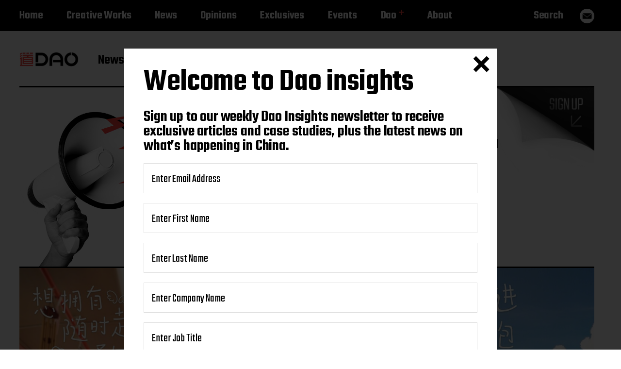

--- FILE ---
content_type: text/html; charset=UTF-8
request_url: https://daoinsights.com/news/taobao-embraces-10000-different-lives-for-20th-anniversary/
body_size: 21268
content:
<!-- This page is cached by the Hummingbird Performance plugin v3.18.1 - https://wordpress.org/plugins/hummingbird-performance/. --><!DOCTYPE html>
<html class="no-js has-front-header testt" lang="en-US">
	<head>
		<meta http-equiv="content-type" content="text/html" charset="UTF-8" />
		<meta name="viewport" content="width=device-width, initial-scale=1.0" >
		<link rel="profile" href="https://gmpg.org/xfn/11">
		<script src="https://daoinsights.com/wp-content/themes/miyazaki/assets/js/modernizr-custom.js"></script>
		<meta name='robots' content='index, follow, max-image-preview:large, max-snippet:-1, max-video-preview:-1' />
	<!-- Pixel Cat Facebook Pixel Code -->
	<script>
	!function(f,b,e,v,n,t,s){if(f.fbq)return;n=f.fbq=function(){n.callMethod?
	n.callMethod.apply(n,arguments):n.queue.push(arguments)};if(!f._fbq)f._fbq=n;
	n.push=n;n.loaded=!0;n.version='2.0';n.queue=[];t=b.createElement(e);t.async=!0;
	t.src=v;s=b.getElementsByTagName(e)[0];s.parentNode.insertBefore(t,s)}(window,
	document,'script','https://connect.facebook.net/en_US/fbevents.js' );
	fbq( 'init', '298400921228383' );	</script>
	<!-- DO NOT MODIFY -->
	<!-- End Facebook Pixel Code -->
	
	<!-- This site is optimized with the Yoast SEO plugin v26.7 - https://yoast.com/wordpress/plugins/seo/ -->
	<title>Taobao embraces 10,000 different lives for 20th anniversary</title>
	<meta name="description" content="The e-commerce giant Taobao launched a digital campaign to build hype on its 20th anniversary this month." />
	<link rel="canonical" href="https://daoinsights.com/news/taobao-embraces-10000-different-lives-for-20th-anniversary/" />
	<meta property="og:locale" content="en_US" />
	<meta property="og:type" content="article" />
	<meta property="og:title" content="Taobao embraces 10,000 different lives for 20th anniversary" />
	<meta property="og:description" content="The e-commerce giant Taobao launched a digital campaign to build hype on its 20th anniversary this month." />
	<meta property="og:url" content="https://daoinsights.com/news/taobao-embraces-10000-different-lives-for-20th-anniversary/" />
	<meta property="og:site_name" content="Dao Insights" />
	<meta property="article:published_time" content="2023-05-11T16:09:57+00:00" />
	<meta property="article:modified_time" content="2023-05-11T16:10:59+00:00" />
	<meta property="og:image" content="https://daoinsights.com/wp-content/uploads/2023/05/image-36-scaled.jpg" />
	<meta property="og:image:width" content="2560" />
	<meta property="og:image:height" content="1753" />
	<meta property="og:image:type" content="image/jpeg" />
	<meta name="author" content="Dao Team" />
	<meta name="twitter:card" content="summary_large_image" />
	<meta name="twitter:title" content="Taobao embraces 10,000 different lives for 20th anniversary" />
	<meta name="twitter:description" content="The e-commerce giant Taobao launched a digital campaign to build hype on its 20th anniversary this month." />
	<meta name="twitter:image" content="https://daoinsights.com/wp-content/uploads/2023/05/image-36-scaled.jpg" />
	<meta name="twitter:label1" content="Written by" />
	<meta name="twitter:data1" content="Dao Team" />
	<meta name="twitter:label2" content="Est. reading time" />
	<meta name="twitter:data2" content="1 minute" />
	<script type="application/ld+json" class="yoast-schema-graph">{"@context":"https://schema.org","@graph":[{"@type":"Article","@id":"https://daoinsights.com/news/taobao-embraces-10000-different-lives-for-20th-anniversary/#article","isPartOf":{"@id":"https://daoinsights.com/news/taobao-embraces-10000-different-lives-for-20th-anniversary/"},"author":{"name":"Dao Team","@id":"https://daoinsights.com/#/schema/person/1af4f94d9761a5f0102a4d4150edf978"},"headline":"Taobao embraces 10,000 different lives for 20th anniversary","datePublished":"2023-05-11T16:09:57+00:00","dateModified":"2023-05-11T16:10:59+00:00","mainEntityOfPage":{"@id":"https://daoinsights.com/news/taobao-embraces-10000-different-lives-for-20th-anniversary/"},"wordCount":234,"publisher":{"@id":"https://daoinsights.com/#organization"},"image":{"@id":"https://daoinsights.com/news/taobao-embraces-10000-different-lives-for-20th-anniversary/#primaryimage"},"thumbnailUrl":"https://daoinsights.com/wp-content/uploads/2023/05/image-36-scaled.jpg","keywords":["Industries - E-commerce","News - Marketing &amp; Branding","Platforms - Weibo"],"articleSection":["News"],"inLanguage":"en-US","copyrightYear":"2023","copyrightHolder":{"@id":"https://daoinsights.com/#organization"}},{"@type":"WebPage","@id":"https://daoinsights.com/news/taobao-embraces-10000-different-lives-for-20th-anniversary/","url":"https://daoinsights.com/news/taobao-embraces-10000-different-lives-for-20th-anniversary/","name":"Taobao embraces 10,000 different lives for 20th anniversary","isPartOf":{"@id":"https://daoinsights.com/#website"},"primaryImageOfPage":{"@id":"https://daoinsights.com/news/taobao-embraces-10000-different-lives-for-20th-anniversary/#primaryimage"},"image":{"@id":"https://daoinsights.com/news/taobao-embraces-10000-different-lives-for-20th-anniversary/#primaryimage"},"thumbnailUrl":"https://daoinsights.com/wp-content/uploads/2023/05/image-36-scaled.jpg","datePublished":"2023-05-11T16:09:57+00:00","dateModified":"2023-05-11T16:10:59+00:00","description":"The e-commerce giant Taobao launched a digital campaign to build hype on its 20th anniversary this month.","breadcrumb":{"@id":"https://daoinsights.com/news/taobao-embraces-10000-different-lives-for-20th-anniversary/#breadcrumb"},"inLanguage":"en-US","potentialAction":[{"@type":"ReadAction","target":["https://daoinsights.com/news/taobao-embraces-10000-different-lives-for-20th-anniversary/"]}]},{"@type":"ImageObject","inLanguage":"en-US","@id":"https://daoinsights.com/news/taobao-embraces-10000-different-lives-for-20th-anniversary/#primaryimage","url":"https://daoinsights.com/wp-content/uploads/2023/05/image-36-scaled.jpg","contentUrl":"https://daoinsights.com/wp-content/uploads/2023/05/image-36-scaled.jpg","width":2560,"height":1753,"caption":"Credit: Taobao/Weibo"},{"@type":"BreadcrumbList","@id":"https://daoinsights.com/news/taobao-embraces-10000-different-lives-for-20th-anniversary/#breadcrumb","itemListElement":[{"@type":"ListItem","position":1,"name":"Home","item":"https://daoinsights.com/"},{"@type":"ListItem","position":2,"name":"Taobao embraces 10,000 different lives for 20th anniversary"}]},{"@type":"WebSite","@id":"https://daoinsights.com/#website","url":"https://daoinsights.com/","name":"Dao Insights","description":"News, trends, and case studies from China","publisher":{"@id":"https://daoinsights.com/#organization"},"potentialAction":[{"@type":"SearchAction","target":{"@type":"EntryPoint","urlTemplate":"https://daoinsights.com/?s={search_term_string}"},"query-input":{"@type":"PropertyValueSpecification","valueRequired":true,"valueName":"search_term_string"}}],"inLanguage":"en-US"},{"@type":"Organization","@id":"https://daoinsights.com/#organization","name":"Dao Insights","url":"https://daoinsights.com/","logo":{"@type":"ImageObject","inLanguage":"en-US","@id":"https://daoinsights.com/#/schema/logo/image/","url":"https://daoinsights.com/wp-content/uploads/2020/06/Dao-red-high-res.png","contentUrl":"https://daoinsights.com/wp-content/uploads/2020/06/Dao-red-high-res.png","width":2400,"height":2400,"caption":"Dao Insights"},"image":{"@id":"https://daoinsights.com/#/schema/logo/image/"}},{"@type":"Person","@id":"https://daoinsights.com/#/schema/person/1af4f94d9761a5f0102a4d4150edf978","name":"Dao Team"}]}</script>
	<!-- / Yoast SEO plugin. -->


<link rel='dns-prefetch' href='//js-eu1.hs-scripts.com' />
<link rel='dns-prefetch' href='//www.googletagmanager.com' />
<link rel="alternate" type="application/rss+xml" title="Dao Insights &raquo; Feed" href="https://daoinsights.com/feed/" />
<link rel="alternate" type="application/rss+xml" title="Dao Insights &raquo; Comments Feed" href="https://daoinsights.com/comments/feed/" />
<link rel="alternate" title="oEmbed (JSON)" type="application/json+oembed" href="https://daoinsights.com/wp-json/oembed/1.0/embed?url=https%3A%2F%2Fdaoinsights.com%2Fnews%2Ftaobao-embraces-10000-different-lives-for-20th-anniversary%2F" />
<link rel="alternate" title="oEmbed (XML)" type="text/xml+oembed" href="https://daoinsights.com/wp-json/oembed/1.0/embed?url=https%3A%2F%2Fdaoinsights.com%2Fnews%2Ftaobao-embraces-10000-different-lives-for-20th-anniversary%2F&#038;format=xml" />
<style id='wp-img-auto-sizes-contain-inline-css' type='text/css'>
img:is([sizes=auto i],[sizes^="auto," i]){contain-intrinsic-size:3000px 1500px}
/*# sourceURL=wp-img-auto-sizes-contain-inline-css */
</style>
<style id='wp-block-library-inline-css' type='text/css'>
:root{--wp-block-synced-color:#7a00df;--wp-block-synced-color--rgb:122,0,223;--wp-bound-block-color:var(--wp-block-synced-color);--wp-editor-canvas-background:#ddd;--wp-admin-theme-color:#007cba;--wp-admin-theme-color--rgb:0,124,186;--wp-admin-theme-color-darker-10:#006ba1;--wp-admin-theme-color-darker-10--rgb:0,107,160.5;--wp-admin-theme-color-darker-20:#005a87;--wp-admin-theme-color-darker-20--rgb:0,90,135;--wp-admin-border-width-focus:2px}@media (min-resolution:192dpi){:root{--wp-admin-border-width-focus:1.5px}}.wp-element-button{cursor:pointer}:root .has-very-light-gray-background-color{background-color:#eee}:root .has-very-dark-gray-background-color{background-color:#313131}:root .has-very-light-gray-color{color:#eee}:root .has-very-dark-gray-color{color:#313131}:root .has-vivid-green-cyan-to-vivid-cyan-blue-gradient-background{background:linear-gradient(135deg,#00d084,#0693e3)}:root .has-purple-crush-gradient-background{background:linear-gradient(135deg,#34e2e4,#4721fb 50%,#ab1dfe)}:root .has-hazy-dawn-gradient-background{background:linear-gradient(135deg,#faaca8,#dad0ec)}:root .has-subdued-olive-gradient-background{background:linear-gradient(135deg,#fafae1,#67a671)}:root .has-atomic-cream-gradient-background{background:linear-gradient(135deg,#fdd79a,#004a59)}:root .has-nightshade-gradient-background{background:linear-gradient(135deg,#330968,#31cdcf)}:root .has-midnight-gradient-background{background:linear-gradient(135deg,#020381,#2874fc)}:root{--wp--preset--font-size--normal:16px;--wp--preset--font-size--huge:42px}.has-regular-font-size{font-size:1em}.has-larger-font-size{font-size:2.625em}.has-normal-font-size{font-size:var(--wp--preset--font-size--normal)}.has-huge-font-size{font-size:var(--wp--preset--font-size--huge)}.has-text-align-center{text-align:center}.has-text-align-left{text-align:left}.has-text-align-right{text-align:right}.has-fit-text{white-space:nowrap!important}#end-resizable-editor-section{display:none}.aligncenter{clear:both}.items-justified-left{justify-content:flex-start}.items-justified-center{justify-content:center}.items-justified-right{justify-content:flex-end}.items-justified-space-between{justify-content:space-between}.screen-reader-text{border:0;clip-path:inset(50%);height:1px;margin:-1px;overflow:hidden;padding:0;position:absolute;width:1px;word-wrap:normal!important}.screen-reader-text:focus{background-color:#ddd;clip-path:none;color:#444;display:block;font-size:1em;height:auto;left:5px;line-height:normal;padding:15px 23px 14px;text-decoration:none;top:5px;width:auto;z-index:100000}html :where(.has-border-color){border-style:solid}html :where([style*=border-top-color]){border-top-style:solid}html :where([style*=border-right-color]){border-right-style:solid}html :where([style*=border-bottom-color]){border-bottom-style:solid}html :where([style*=border-left-color]){border-left-style:solid}html :where([style*=border-width]){border-style:solid}html :where([style*=border-top-width]){border-top-style:solid}html :where([style*=border-right-width]){border-right-style:solid}html :where([style*=border-bottom-width]){border-bottom-style:solid}html :where([style*=border-left-width]){border-left-style:solid}html :where(img[class*=wp-image-]){height:auto;max-width:100%}:where(figure){margin:0 0 1em}html :where(.is-position-sticky){--wp-admin--admin-bar--position-offset:var(--wp-admin--admin-bar--height,0px)}@media screen and (max-width:600px){html :where(.is-position-sticky){--wp-admin--admin-bar--position-offset:0px}}

/*# sourceURL=wp-block-library-inline-css */
</style><style id='wp-block-embed-inline-css' type='text/css'>
.wp-block-embed.alignleft,.wp-block-embed.alignright,.wp-block[data-align=left]>[data-type="core/embed"],.wp-block[data-align=right]>[data-type="core/embed"]{max-width:360px;width:100%}.wp-block-embed.alignleft .wp-block-embed__wrapper,.wp-block-embed.alignright .wp-block-embed__wrapper,.wp-block[data-align=left]>[data-type="core/embed"] .wp-block-embed__wrapper,.wp-block[data-align=right]>[data-type="core/embed"] .wp-block-embed__wrapper{min-width:280px}.wp-block-cover .wp-block-embed{min-height:240px;min-width:320px}.wp-block-embed{overflow-wrap:break-word}.wp-block-embed :where(figcaption){margin-bottom:1em;margin-top:.5em}.wp-block-embed iframe{max-width:100%}.wp-block-embed__wrapper{position:relative}.wp-embed-responsive .wp-has-aspect-ratio .wp-block-embed__wrapper:before{content:"";display:block;padding-top:50%}.wp-embed-responsive .wp-has-aspect-ratio iframe{bottom:0;height:100%;left:0;position:absolute;right:0;top:0;width:100%}.wp-embed-responsive .wp-embed-aspect-21-9 .wp-block-embed__wrapper:before{padding-top:42.85%}.wp-embed-responsive .wp-embed-aspect-18-9 .wp-block-embed__wrapper:before{padding-top:50%}.wp-embed-responsive .wp-embed-aspect-16-9 .wp-block-embed__wrapper:before{padding-top:56.25%}.wp-embed-responsive .wp-embed-aspect-4-3 .wp-block-embed__wrapper:before{padding-top:75%}.wp-embed-responsive .wp-embed-aspect-1-1 .wp-block-embed__wrapper:before{padding-top:100%}.wp-embed-responsive .wp-embed-aspect-9-16 .wp-block-embed__wrapper:before{padding-top:177.77%}.wp-embed-responsive .wp-embed-aspect-1-2 .wp-block-embed__wrapper:before{padding-top:200%}
/*# sourceURL=https://daoinsights.com/wp-includes/blocks/embed/style.min.css */
</style>
<style id='wp-block-paragraph-inline-css' type='text/css'>
.is-small-text{font-size:.875em}.is-regular-text{font-size:1em}.is-large-text{font-size:2.25em}.is-larger-text{font-size:3em}.has-drop-cap:not(:focus):first-letter{float:left;font-size:8.4em;font-style:normal;font-weight:100;line-height:.68;margin:.05em .1em 0 0;text-transform:uppercase}body.rtl .has-drop-cap:not(:focus):first-letter{float:none;margin-left:.1em}p.has-drop-cap.has-background{overflow:hidden}:root :where(p.has-background){padding:1.25em 2.375em}:where(p.has-text-color:not(.has-link-color)) a{color:inherit}p.has-text-align-left[style*="writing-mode:vertical-lr"],p.has-text-align-right[style*="writing-mode:vertical-rl"]{rotate:180deg}
/*# sourceURL=https://daoinsights.com/wp-includes/blocks/paragraph/style.min.css */
</style>
<style id='global-styles-inline-css' type='text/css'>
:root{--wp--preset--aspect-ratio--square: 1;--wp--preset--aspect-ratio--4-3: 4/3;--wp--preset--aspect-ratio--3-4: 3/4;--wp--preset--aspect-ratio--3-2: 3/2;--wp--preset--aspect-ratio--2-3: 2/3;--wp--preset--aspect-ratio--16-9: 16/9;--wp--preset--aspect-ratio--9-16: 9/16;--wp--preset--color--black: #000000;--wp--preset--color--cyan-bluish-gray: #abb8c3;--wp--preset--color--white: #FFF;--wp--preset--color--pale-pink: #f78da7;--wp--preset--color--vivid-red: #cf2e2e;--wp--preset--color--luminous-vivid-orange: #ff6900;--wp--preset--color--luminous-vivid-amber: #fcb900;--wp--preset--color--light-green-cyan: #7bdcb5;--wp--preset--color--vivid-green-cyan: #00d084;--wp--preset--color--pale-cyan-blue: #8ed1fc;--wp--preset--color--vivid-cyan-blue: #0693e3;--wp--preset--color--vivid-purple: #9b51e0;--wp--preset--color--accent: #F9423A;--wp--preset--color--dark-gray: #333333;--wp--preset--color--gray: #767676;--wp--preset--color--light-gray: #DDDDDD;--wp--preset--gradient--vivid-cyan-blue-to-vivid-purple: linear-gradient(135deg,rgb(6,147,227) 0%,rgb(155,81,224) 100%);--wp--preset--gradient--light-green-cyan-to-vivid-green-cyan: linear-gradient(135deg,rgb(122,220,180) 0%,rgb(0,208,130) 100%);--wp--preset--gradient--luminous-vivid-amber-to-luminous-vivid-orange: linear-gradient(135deg,rgb(252,185,0) 0%,rgb(255,105,0) 100%);--wp--preset--gradient--luminous-vivid-orange-to-vivid-red: linear-gradient(135deg,rgb(255,105,0) 0%,rgb(207,46,46) 100%);--wp--preset--gradient--very-light-gray-to-cyan-bluish-gray: linear-gradient(135deg,rgb(238,238,238) 0%,rgb(169,184,195) 100%);--wp--preset--gradient--cool-to-warm-spectrum: linear-gradient(135deg,rgb(74,234,220) 0%,rgb(151,120,209) 20%,rgb(207,42,186) 40%,rgb(238,44,130) 60%,rgb(251,105,98) 80%,rgb(254,248,76) 100%);--wp--preset--gradient--blush-light-purple: linear-gradient(135deg,rgb(255,206,236) 0%,rgb(152,150,240) 100%);--wp--preset--gradient--blush-bordeaux: linear-gradient(135deg,rgb(254,205,165) 0%,rgb(254,45,45) 50%,rgb(107,0,62) 100%);--wp--preset--gradient--luminous-dusk: linear-gradient(135deg,rgb(255,203,112) 0%,rgb(199,81,192) 50%,rgb(65,88,208) 100%);--wp--preset--gradient--pale-ocean: linear-gradient(135deg,rgb(255,245,203) 0%,rgb(182,227,212) 50%,rgb(51,167,181) 100%);--wp--preset--gradient--electric-grass: linear-gradient(135deg,rgb(202,248,128) 0%,rgb(113,206,126) 100%);--wp--preset--gradient--midnight: linear-gradient(135deg,rgb(2,3,129) 0%,rgb(40,116,252) 100%);--wp--preset--font-size--small: 16px;--wp--preset--font-size--medium: 20px;--wp--preset--font-size--large: 24px;--wp--preset--font-size--x-large: 42px;--wp--preset--font-size--regular: 20px;--wp--preset--font-size--larger: 32px;--wp--preset--spacing--20: 0.44rem;--wp--preset--spacing--30: 0.67rem;--wp--preset--spacing--40: 1rem;--wp--preset--spacing--50: 1.5rem;--wp--preset--spacing--60: 2.25rem;--wp--preset--spacing--70: 3.38rem;--wp--preset--spacing--80: 5.06rem;--wp--preset--shadow--natural: 6px 6px 9px rgba(0, 0, 0, 0.2);--wp--preset--shadow--deep: 12px 12px 50px rgba(0, 0, 0, 0.4);--wp--preset--shadow--sharp: 6px 6px 0px rgba(0, 0, 0, 0.2);--wp--preset--shadow--outlined: 6px 6px 0px -3px rgb(255, 255, 255), 6px 6px rgb(0, 0, 0);--wp--preset--shadow--crisp: 6px 6px 0px rgb(0, 0, 0);}:where(.is-layout-flex){gap: 0.5em;}:where(.is-layout-grid){gap: 0.5em;}body .is-layout-flex{display: flex;}.is-layout-flex{flex-wrap: wrap;align-items: center;}.is-layout-flex > :is(*, div){margin: 0;}body .is-layout-grid{display: grid;}.is-layout-grid > :is(*, div){margin: 0;}:where(.wp-block-columns.is-layout-flex){gap: 2em;}:where(.wp-block-columns.is-layout-grid){gap: 2em;}:where(.wp-block-post-template.is-layout-flex){gap: 1.25em;}:where(.wp-block-post-template.is-layout-grid){gap: 1.25em;}.has-black-color{color: var(--wp--preset--color--black) !important;}.has-cyan-bluish-gray-color{color: var(--wp--preset--color--cyan-bluish-gray) !important;}.has-white-color{color: var(--wp--preset--color--white) !important;}.has-pale-pink-color{color: var(--wp--preset--color--pale-pink) !important;}.has-vivid-red-color{color: var(--wp--preset--color--vivid-red) !important;}.has-luminous-vivid-orange-color{color: var(--wp--preset--color--luminous-vivid-orange) !important;}.has-luminous-vivid-amber-color{color: var(--wp--preset--color--luminous-vivid-amber) !important;}.has-light-green-cyan-color{color: var(--wp--preset--color--light-green-cyan) !important;}.has-vivid-green-cyan-color{color: var(--wp--preset--color--vivid-green-cyan) !important;}.has-pale-cyan-blue-color{color: var(--wp--preset--color--pale-cyan-blue) !important;}.has-vivid-cyan-blue-color{color: var(--wp--preset--color--vivid-cyan-blue) !important;}.has-vivid-purple-color{color: var(--wp--preset--color--vivid-purple) !important;}.has-black-background-color{background-color: var(--wp--preset--color--black) !important;}.has-cyan-bluish-gray-background-color{background-color: var(--wp--preset--color--cyan-bluish-gray) !important;}.has-white-background-color{background-color: var(--wp--preset--color--white) !important;}.has-pale-pink-background-color{background-color: var(--wp--preset--color--pale-pink) !important;}.has-vivid-red-background-color{background-color: var(--wp--preset--color--vivid-red) !important;}.has-luminous-vivid-orange-background-color{background-color: var(--wp--preset--color--luminous-vivid-orange) !important;}.has-luminous-vivid-amber-background-color{background-color: var(--wp--preset--color--luminous-vivid-amber) !important;}.has-light-green-cyan-background-color{background-color: var(--wp--preset--color--light-green-cyan) !important;}.has-vivid-green-cyan-background-color{background-color: var(--wp--preset--color--vivid-green-cyan) !important;}.has-pale-cyan-blue-background-color{background-color: var(--wp--preset--color--pale-cyan-blue) !important;}.has-vivid-cyan-blue-background-color{background-color: var(--wp--preset--color--vivid-cyan-blue) !important;}.has-vivid-purple-background-color{background-color: var(--wp--preset--color--vivid-purple) !important;}.has-black-border-color{border-color: var(--wp--preset--color--black) !important;}.has-cyan-bluish-gray-border-color{border-color: var(--wp--preset--color--cyan-bluish-gray) !important;}.has-white-border-color{border-color: var(--wp--preset--color--white) !important;}.has-pale-pink-border-color{border-color: var(--wp--preset--color--pale-pink) !important;}.has-vivid-red-border-color{border-color: var(--wp--preset--color--vivid-red) !important;}.has-luminous-vivid-orange-border-color{border-color: var(--wp--preset--color--luminous-vivid-orange) !important;}.has-luminous-vivid-amber-border-color{border-color: var(--wp--preset--color--luminous-vivid-amber) !important;}.has-light-green-cyan-border-color{border-color: var(--wp--preset--color--light-green-cyan) !important;}.has-vivid-green-cyan-border-color{border-color: var(--wp--preset--color--vivid-green-cyan) !important;}.has-pale-cyan-blue-border-color{border-color: var(--wp--preset--color--pale-cyan-blue) !important;}.has-vivid-cyan-blue-border-color{border-color: var(--wp--preset--color--vivid-cyan-blue) !important;}.has-vivid-purple-border-color{border-color: var(--wp--preset--color--vivid-purple) !important;}.has-vivid-cyan-blue-to-vivid-purple-gradient-background{background: var(--wp--preset--gradient--vivid-cyan-blue-to-vivid-purple) !important;}.has-light-green-cyan-to-vivid-green-cyan-gradient-background{background: var(--wp--preset--gradient--light-green-cyan-to-vivid-green-cyan) !important;}.has-luminous-vivid-amber-to-luminous-vivid-orange-gradient-background{background: var(--wp--preset--gradient--luminous-vivid-amber-to-luminous-vivid-orange) !important;}.has-luminous-vivid-orange-to-vivid-red-gradient-background{background: var(--wp--preset--gradient--luminous-vivid-orange-to-vivid-red) !important;}.has-very-light-gray-to-cyan-bluish-gray-gradient-background{background: var(--wp--preset--gradient--very-light-gray-to-cyan-bluish-gray) !important;}.has-cool-to-warm-spectrum-gradient-background{background: var(--wp--preset--gradient--cool-to-warm-spectrum) !important;}.has-blush-light-purple-gradient-background{background: var(--wp--preset--gradient--blush-light-purple) !important;}.has-blush-bordeaux-gradient-background{background: var(--wp--preset--gradient--blush-bordeaux) !important;}.has-luminous-dusk-gradient-background{background: var(--wp--preset--gradient--luminous-dusk) !important;}.has-pale-ocean-gradient-background{background: var(--wp--preset--gradient--pale-ocean) !important;}.has-electric-grass-gradient-background{background: var(--wp--preset--gradient--electric-grass) !important;}.has-midnight-gradient-background{background: var(--wp--preset--gradient--midnight) !important;}.has-small-font-size{font-size: var(--wp--preset--font-size--small) !important;}.has-medium-font-size{font-size: var(--wp--preset--font-size--medium) !important;}.has-large-font-size{font-size: var(--wp--preset--font-size--large) !important;}.has-x-large-font-size{font-size: var(--wp--preset--font-size--x-large) !important;}
/*# sourceURL=global-styles-inline-css */
</style>

<style id='classic-theme-styles-inline-css' type='text/css'>
/*! This file is auto-generated */
.wp-block-button__link{color:#fff;background-color:#32373c;border-radius:9999px;box-shadow:none;text-decoration:none;padding:calc(.667em + 2px) calc(1.333em + 2px);font-size:1.125em}.wp-block-file__button{background:#32373c;color:#fff;text-decoration:none}
/*# sourceURL=/wp-includes/css/classic-themes.min.css */
</style>
<link rel='stylesheet' id='wp-components-css' href='https://daoinsights.com/wp-includes/css/dist/components/style.min.css' type='text/css' media='all' />
<link rel='stylesheet' id='wp-preferences-css' href='https://daoinsights.com/wp-includes/css/dist/preferences/style.min.css' type='text/css' media='all' />
<link rel='stylesheet' id='wp-block-editor-css' href='https://daoinsights.com/wp-includes/css/dist/block-editor/style.min.css' type='text/css' media='all' />
<link rel='stylesheet' id='popup-maker-block-library-style-css' href='https://daoinsights.com/wp-content/plugins/popup-maker/dist/packages/block-library-style.css' type='text/css' media='all' />
<link rel='stylesheet' id='contact-form-7-css' href='https://daoinsights.com/wp-content/plugins/contact-form-7/includes/css/styles.css' type='text/css' media='all' />
<link rel='stylesheet' id='stripe-handler-ng-style-css' href='https://daoinsights.com/wp-content/plugins/stripe-payments/public/assets/css/public.css' type='text/css' media='all' />
<link rel='stylesheet' id='wpcf7-redirect-script-frontend-css' href='https://daoinsights.com/wp-content/plugins/wpcf7-redirect/build/assets/frontend-script.css' type='text/css' media='all' />
<link rel='stylesheet' id='miyazaki-google-fonts-css' href='https://fonts.googleapis.com/css?family=Teko%3A400%2C500%2C600%2C700%7CArvo%3A400%2C700&#038;subset=latin-ext&#038;ver=c6725435a9ce4b7c3134f029889e2ac8' type='text/css' media='all' />
<link rel='stylesheet' id='miyazaki-style-css' href='https://daoinsights.com/wp-content/themes/miyazaki/style.css' type='text/css' media='all' />
<link rel='stylesheet' id='daopro-css-css' href='https://daoinsights.com/wp-content/themes/miyazaki/assets/css/daopro-styles.css' type='text/css' media='all' />
<link rel='stylesheet' id='heateor_sss_frontend_css-css' href='https://daoinsights.com/wp-content/plugins/sassy-social-share/public/css/sassy-social-share-public.css' type='text/css' media='all' />
<style id='heateor_sss_frontend_css-inline-css' type='text/css'>
.heateor_sss_button_instagram span.heateor_sss_svg,a.heateor_sss_instagram span.heateor_sss_svg{background:radial-gradient(circle at 30% 107%,#fdf497 0,#fdf497 5%,#fd5949 45%,#d6249f 60%,#285aeb 90%)}div.heateor_sss_horizontal_sharing a.heateor_sss_button_instagram span{background:#F9423A!important;}div.heateor_sss_standard_follow_icons_container a.heateor_sss_button_instagram span{background:#F9423A}div.heateor_sss_horizontal_sharing a.heateor_sss_button_instagram span:hover{background:#000000!important;}div.heateor_sss_standard_follow_icons_container a.heateor_sss_button_instagram span:hover{background:#000000}.heateor_sss_horizontal_sharing .heateor_sss_svg,.heateor_sss_standard_follow_icons_container .heateor_sss_svg{background-color:#F9423A!important;background:#F9423A!important;color:#ffffff;border-width:0px;border-style:solid;border-color:transparent}div.heateor_sss_horizontal_sharing span.heateor_sss_svg svg:hover path:not(.heateor_sss_no_fill),div.heateor_sss_horizontal_sharing span.heateor_sss_svg svg:hover ellipse, div.heateor_sss_horizontal_sharing span.heateor_sss_svg svg:hover circle, div.heateor_sss_horizontal_sharing span.heateor_sss_svg svg:hover polygon, div.heateor_sss_horizontal_sharing span.heateor_sss_svg svg:hover rect:not(.heateor_sss_no_fill){fill:#ffffff}div.heateor_sss_horizontal_sharing span.heateor_sss_svg svg:hover path.heateor_sss_svg_stroke, div.heateor_sss_horizontal_sharing span.heateor_sss_svg svg:hover rect.heateor_sss_svg_stroke{stroke:#ffffff}.heateor_sss_horizontal_sharing span.heateor_sss_svg:hover,.heateor_sss_standard_follow_icons_container span.heateor_sss_svg:hover{background-color:#000000!important;background:#000000!importantcolor:#ffffff;border-color:transparent;}.heateor_sss_vertical_sharing span.heateor_sss_svg,.heateor_sss_floating_follow_icons_container span.heateor_sss_svg{color:#fff;border-width:0px;border-style:solid;border-color:transparent;}.heateor_sss_vertical_sharing span.heateor_sss_svg:hover,.heateor_sss_floating_follow_icons_container span.heateor_sss_svg:hover{border-color:transparent;}@media screen and (max-width:783px) {.heateor_sss_vertical_sharing{display:none!important}}
/*# sourceURL=heateor_sss_frontend_css-inline-css */
</style>
<link rel='stylesheet' id='popup-maker-site-css' href='//daoinsights.com/wp-content/uploads/pum/pum-site-styles.css?generated=1755169091&#038;ver=1.21.5' type='text/css' media='all' />
<link rel='stylesheet' id='cf7cf-style-css' href='https://daoinsights.com/wp-content/plugins/cf7-conditional-fields/style.css' type='text/css' media='all' />
<script type="text/javascript" src="https://daoinsights.com/wp-includes/js/jquery/jquery.min.js" id="jquery-core-js"></script>
<script type="text/javascript" src="https://daoinsights.com/wp-includes/js/jquery/jquery-migrate.min.js" id="jquery-migrate-js"></script>
<link rel="https://api.w.org/" href="https://daoinsights.com/wp-json/" /><link rel="alternate" title="JSON" type="application/json" href="https://daoinsights.com/wp-json/wp/v2/posts/26995" /><link rel="EditURI" type="application/rsd+xml" title="RSD" href="https://daoinsights.com/xmlrpc.php?rsd" />

<link rel='shortlink' href='https://daoinsights.com/?p=26995' />
<meta name="generator" content="Site Kit by Google 1.170.0" />			<!-- DO NOT COPY THIS SNIPPET! Start of Page Analytics Tracking for HubSpot WordPress plugin v11.3.37-->
			<script class="hsq-set-content-id" data-content-id="blog-post">
				var _hsq = _hsq || [];
				_hsq.push(["setContentType", "blog-post"]);
			</script>
			<!-- DO NOT COPY THIS SNIPPET! End of Page Analytics Tracking for HubSpot WordPress plugin -->
					<script>document.documentElement.className = document.documentElement.className.replace( 'no-js', 'js' );</script>
				<style>
			.algolia-search-highlight {
				background-color: #fffbcc;
				border-radius: 2px;
				font-style: normal;
			}
		</style>
		<link rel="icon" href="https://daoinsights.com/wp-content/uploads/2021/01/cropped-dao-logo-32x32.png" sizes="32x32" />
<link rel="icon" href="https://daoinsights.com/wp-content/uploads/2021/01/cropped-dao-logo-192x192.png" sizes="192x192" />
<link rel="apple-touch-icon" href="https://daoinsights.com/wp-content/uploads/2021/01/cropped-dao-logo-180x180.png" />
<meta name="msapplication-TileImage" content="https://daoinsights.com/wp-content/uploads/2021/01/cropped-dao-logo-270x270.png" />
		<style type="text/css" id="wp-custom-css">
			.wpcf7 form .wpcf7-response-output {
    margin: 2em 0 1em !important;
}
.wpcf7 form.invalid .wpcf7-response-output, .wpcf7 form.unaccepted .wpcf7-response-output, .wpcf7 form.payment-required .wpcf7-response-output {
	  padding: 12px !important;
    background-color: #ffb900 !important;
}
.wpcf7 form.sent .wpcf7-response-output {
    padding: 12px !important;
    background-color: #46b450 !important;
    color: #fff !important;
}
.wpcf7-not-valid-tip {
    font-size: 16px !important;
    margin: 10px 0 0 !important;
}
.newsletter-callout .section-inner {
	padding: 0 !important;
}
.newsletter-callout .pro__newsletter {
	border: 0;
}
.section-inner > .pro__hero {
	margin-top: 0;
}
.pro__title.aligncenter {
	text-align: center;
}
.page-template-blank-full-width  .wp-block-heading {
	font-weight: 300;
}
.page-template-blank-full-width  .entry-content p {
  font-family: system-ui,sans-serif;
}
.destroy-accordion .pro__accordion__title {
        cursor: default;
    }
    .destroy-accordion .pro__accordion__content {
        display: none;
    }
@media screen and (max-width: 1120px) {
	.pro__newsletter {
		padding-bottom: 40px;
	}
}
@media screen and (max-width: 600px) {
  .pro__newsletter .mc4wp-form-fields {
    display: block;
  }
	.pro__newsletter .newsletter-field-email {
    width: 100%;
    margin-right: auto;
  }
	.newsletter-callout .newsletter-field-submit {
    width: 100%;
		margin-top: 20px;
  }
	.pro__newsletter .newsletter-field-submit input[type=submit] {
		width: 100%;
		box-sizing: border-box;
	}
}		</style>
				<!-- Meta Pixel Code -->
		<script>
			!function(f,b,e,v,n,t,s)
			{if(f.fbq)return;n=f.fbq=function(){n.callMethod?
			n.callMethod.apply(n,arguments):n.queue.push(arguments)};
			if(!f._fbq)f._fbq=n;n.push=n;n.loaded=!0;n.version='2.0';
			n.queue=[];t=b.createElement(e);t.async=!0;
			t.src=v;s=b.getElementsByTagName(e)[0];
			s.parentNode.insertBefore(t,s)}(window, document,'script',
			'https://connect.facebook.net/en_US/fbevents.js');
			fbq('init', '1154710715338500');
			fbq('track', 'PageView');
		</script>
		<!-- Google Tag Manager -->
		<script>
			(function(w,d,s,l,i){w[l]=w[l]||[];w[l].push({'gtm.start':
			new Date().getTime(),event:'gtm.js'});var f=d.getElementsByTagName(s)[0],
			j=d.createElement(s),dl=l!='dataLayer'?'&l='+l:'';j.async=true;j.src=
			'https://www.googletagmanager.com/gtm.js?id='+i+dl;f.parentNode.insertBefore(j,f);
			})(window,document,'script','dataLayer','GTM-NCMLQRVS');
		</script>
	</head>

	<body class="wp-singular post-template-default single single-post postid-26995 single-format-standard wp-custom-logo wp-theme-miyazaki pagination-type-button has-overlay-logo has-post-thumbnail" id="paggge=26995">

		<!-- Start Meta Pixel Code -->
		<noscript><img height="1" width="1" style="display:none" src="https://www.facebook.com/tr?id=1154710715338500&ev=PageView&noscript=1"></noscript>
		<!-- End Meta Pixel Code -->
		<!-- Google Tag Manager (noscript) -->
		<noscript><iframe src="https://www.googletagmanager.com/ns.html?id=GTM-NCMLQRVS" height="0" width="0" style="display:none;visibility:hidden"></iframe></noscript>
		<!-- End Google Tag Manager (noscript) -->

		
		<a class="faux-button skip-link" href="#site-content">Skip to the content</a>

		<div id="site-header-topbar">
			<div class="section-inner">
				<nav class="header-navigation">
					<ul class="reset-list-style">
						<li id="menu-item-5698" class="menu-item menu-item-type-custom menu-item-object-custom menu-item-home menu-item-5698"><a href="https://daoinsights.com/"><div class="hover-animation"><div class="hover"><span class="hover-i">Home</span></div><div class="hover-out"><span class="hover-out-i">Home</span></div></div></a></li>
<li id="menu-item-569" class="menu-item menu-item-type-taxonomy menu-item-object-category menu-item-569"><a href="https://daoinsights.com/category/works/"><div class="hover-animation"><div class="hover"><span class="hover-i">Creative Works</span></div><div class="hover-out"><span class="hover-out-i">Creative Works</span></div></div></a></li>
<li id="menu-item-512" class="menu-item menu-item-type-taxonomy menu-item-object-category current-post-ancestor current-menu-parent current-post-parent menu-item-512"><a href="https://daoinsights.com/category/news/"><div class="hover-animation"><div class="hover"><span class="hover-i">News</span></div><div class="hover-out"><span class="hover-out-i">News</span></div></div></a></li>
<li id="menu-item-2301" class="menu-item menu-item-type-taxonomy menu-item-object-category menu-item-2301"><a href="https://daoinsights.com/category/opinions/"><div class="hover-animation"><div class="hover"><span class="hover-i">Opinions</span></div><div class="hover-out"><span class="hover-out-i">Opinions</span></div></div></a></li>
<li id="menu-item-7872" class="menu-item menu-item-type-taxonomy menu-item-object-category menu-item-7872"><a href="https://daoinsights.com/category/exclusives/"><div class="hover-animation"><div class="hover"><span class="hover-i">Exclusives</span></div><div class="hover-out"><span class="hover-out-i">Exclusives</span></div></div></a></li>
<li id="menu-item-14005" class="menu-item menu-item-type-post_type menu-item-object-page menu-item-14005"><a href="https://daoinsights.com/events/"><div class="hover-animation"><div class="hover"><span class="hover-i">Events</span></div><div class="hover-out"><span class="hover-out-i">Events</span></div></div></a></li>
<li id="menu-item-47500" class="menu-item menu-item-type-post_type menu-item-object-page menu-item-47500"><a href="https://daoinsights.com/dao-plus/"><div class="hover-animation"><div class="hover"><span class="hover-i">Dao <sup style="font-size:28px;top:-4px;color:#F9423A">+</sup></span></div><div class="hover-out"><span class="hover-out-i">Dao <sup style="font-size:28px;top:-4px;color:#F9423A">+</sup></span></div></div></a></li>
<li id="menu-item-333" class="menu-item menu-item-type-post_type menu-item-object-page current-post-parent menu-item-333"><a href="https://daoinsights.com/about-dao-insight/"><div class="hover-animation"><div class="hover"><span class="hover-i">About</span></div><div class="hover-out"><span class="hover-out-i">About</span></div></div></a></li>
													<li class="search-li">
								<a class="toggle search-toggle" href="javascript:void(0)" data-toggle-target=".search-overlay" data-toggle-scroll-lock="true" data-set-focus=".search-overlay .search-field">
									<div class="hover-animation">
										<div class="hover">
											<span class="hover-i">Search</span>
										</div>
										<div class="hover-out">
											<span class="hover-out-i">Search</span>
										</div>
									</div>
								</a>
							</li>
											</ul><!-- .main-menu -->
				</nav>

				<a href="https://daoinsights.com/newsletter/" class="newsletter-menu-button">
					<svg enable-background="new 0 0 128 128" viewBox="0 0 128 128" xmlns="http://www.w3.org/2000/svg"><circle cx="64" cy="64" r="64"/><g fill="#fff"><path d="m64 72.4 38.2-32.7c-.6-.4-1.4-.7-2.2-.7h-72c-.8 0-1.6.3-2.2.7z"/><path d="m66.6 75.4c-1.5 1.3-3.7 1.3-5.2 0l-37.4-31.9v41.5c0 2.2 1.8 4 4 4h72c2.2 0 4-1.8 4-4v-41.6z"/></g></svg>
				</a>

			</div>
		</div>

		<header id="site-header">

			<div class="section-inner">

				<div class="header-left">

					
							<div class="site-logo">

								
			<a href="https://daoinsights.com/" title="Dao Insights" class="custom-logo-link custom-logo">
				<img src="https://daoinsights.com/wp-content/uploads/2020/06/dao-logo-2.png" width="600" height="147" />
			</a>

			
			<a href="https://daoinsights.com/" title="Dao Insights" class="custom-logo-link miyazaki-overlay-logo">
				<img src="https://daoinsights.com/wp-content/uploads/2020/06/dao-logo-alt-1.png" width="600" height="147" />
			</a>

			
							</div><!-- .header-logo -->

							
					
					<h2 class="header-strapline">News, trends, and case studies from China.</h2>

				</div><!-- .header-left -->

				<div class="header-right">

					<button class="toggle nav-toggle" data-toggle-target=".mobile-menu-wrapper" data-toggle-scroll-lock="true">
						<label>
							<span class="show">Menu</span>
							<span class="hide">Close</span>
						</label>
						<div class="bars">
							<div class="bar"></div>
							<div class="bar"></div>
							<div class="bar"></div>
						</div><!-- .bars -->
					</button><!-- .nav-toggle -->

					<a href="https://daoinsights.com/newsletter/" class="newsletter-menu-button hide-on-desktop">
						<svg enable-background="new 0 0 128 128" viewBox="0 0 128 128" xmlns="http://www.w3.org/2000/svg"><circle cx="64" cy="64" r="64"/><g fill="#fff"><path d="m64 72.4 38.2-32.7c-.6-.4-1.4-.7-2.2-.7h-72c-.8 0-1.6.3-2.2.7z"/><path d="m66.6 75.4c-1.5 1.3-3.7 1.3-5.2 0l-37.4-31.9v41.5c0 2.2 1.8 4 4 4h72c2.2 0 4-1.8 4-4v-41.6z"/></g></svg>
					</a>

				</div><!-- .header-right -->

			</div><!-- .section-inner -->

		</header><!-- #site-header -->

		<div class="mobile-menu-wrapper cover-modal" data-untoggle-above="1020" data-toggle-element=".nav-toggle">

			<div class="mobile-menu-container section-inner">

				<div class="mobile-menu-top">

					<ul class="mobile-menu header-menu reset-list-style">
						<li class="menu-item menu-item-type-custom menu-item-object-custom menu-item-home menu-item-5698"><a href="https://daoinsights.com/">Home</a></li>
<li class="menu-item menu-item-type-taxonomy menu-item-object-category menu-item-569"><a href="https://daoinsights.com/category/works/">Creative Works</a></li>
<li class="menu-item menu-item-type-taxonomy menu-item-object-category current-post-ancestor current-menu-parent current-post-parent menu-item-512"><a href="https://daoinsights.com/category/news/">News</a></li>
<li class="menu-item menu-item-type-taxonomy menu-item-object-category menu-item-2301"><a href="https://daoinsights.com/category/opinions/">Opinions</a></li>
<li class="menu-item menu-item-type-taxonomy menu-item-object-category menu-item-7872"><a href="https://daoinsights.com/category/exclusives/">Exclusives</a></li>
<li class="menu-item menu-item-type-post_type menu-item-object-page menu-item-14005"><a href="https://daoinsights.com/events/">Events</a></li>
<li class="menu-item menu-item-type-post_type menu-item-object-page menu-item-47500"><a href="https://daoinsights.com/dao-plus/">Dao <sup style="font-size:28px;top:-4px;color:#F9423A">+</sup></a></li>
<li class="menu-item menu-item-type-post_type menu-item-object-page current-post-parent menu-item-333"><a href="https://daoinsights.com/about-dao-insight/">About</a></li>
					</ul>

				</div><!-- .mobile-menu-top -->

				
					<div class="overlay-search-form">
						
<form role="search" method="get" class="search-form" action="https://daoinsights.com/">
	<label for="dao-search">
		<span class="screen-reader-text">Search for:</span>
		<img aria-hidden src="https://daoinsights.com/wp-content/themes/miyazaki/assets/images/icons/spyglass-white.svg" />
	</label>
	<input type="search" id="dao-search" class="search-field" placeholder="Search for&hellip;" value="" name="s" />
	<button type="submit" class="search-submit">Search</button>
</form>
					</div><!-- .overlay-search-form -->

				
			</div><!-- .mobile-menu -->

		</div><!-- .mobile-menu-wrapper -->

		
			<div class="search-overlay cover-modal" data-untoggle-below="1020" data-toggle-element=".search-toggle">

				<div class="section-inner overlay-search-form search-overlay-form-wrapper">
					
<form role="search" method="get" class="search-form" action="https://daoinsights.com/">
	<label for="dao-search">
		<span class="screen-reader-text">Search for:</span>
		<img aria-hidden src="https://daoinsights.com/wp-content/themes/miyazaki/assets/images/icons/spyglass-white.svg" />
	</label>
	<input type="search" id="dao-search" class="search-field" placeholder="Search for&hellip;" value="" name="s" />
	<button type="submit" class="search-submit">Search</button>
</form>
				</div><!-- .section-inner -->

			</div><!-- .search-overlay -->

		
									<div class="newsletter-callout">
					<div class="section-inner">
						<div class="pro__newsletter">
						    <div class="pro__newsletter__column">
						        <img src="https://daoinsights.com/wp-content/themes/miyazaki/assets/images/signup.jpg" alt="Sign up">
						    </div>
						    <div class="pro__newsletter__column">
						        <h3 class="pro__newsletter__title">Sign up to our weekly Dao Insights newsletter to receive exclusive articles and case studies, plus the latest news on what's happening in China.</h3>
						        <script>(function() {
	window.mc4wp = window.mc4wp || {
		listeners: [],
		forms: {
			on: function(evt, cb) {
				window.mc4wp.listeners.push(
					{
						event   : evt,
						callback: cb
					}
				);
			}
		}
	}
})();
</script><!-- Mailchimp for WordPress v4.10.9 - https://wordpress.org/plugins/mailchimp-for-wp/ --><form id="mc4wp-form-2" class="mc4wp-form mc4wp-form-1069" method="post" data-id="1069" data-name="Dao Insights Newsletter" ><div class="mc4wp-form-fields"><p class="newsletter-field-email">
	<label>Email Address:</label>
  	<input type="email" name="EMAIL" placeholder="Enter Email Address" required>
</p>

<p class="newsletter-field-fname">
    <label>First Name:</label>
	<input type="text" name="FNAME" placeholder="Enter First Name" required>
</p>

<p class="newsletter-field-lname">
    <label>Last Name:</label>
    <input type="text" name="LNAME" placeholder="Enter Last Name" required>
</p>

<p class="newsletter-field-company">
    <label>Company Name:</label>
    <input type="text" name="MMERGE5" placeholder="Enter Company Name" required>
</p>

<p class="newsletter-field-company">
    <label>Job Title:</label>
    <input type="text" name="MMERGE8" placeholder="Enter Job Title" required>
</p>

<div class="newsletter-field-company">
	<mc4wp-procaptcha class="mc4wp-procaptcha" style="display: block;"><div class="mc4wp-procaptcha__captcha"></div><p class="mc4wp-procaptcha__validation-error" style="visibility: hidden;color:red;line-height:1;font-size: 12px;padding: 7px 0 10px 10px;margin:0;">Please verify that you are human.</p></mc4wp-procaptcha>
</div>

<p class="newsletter-field-submit" style="margin-bottom:30px;">
	<input type="submit" value="Sign up" onClick="fbq('track', 'CompleteRegistration');"/>
</p>
</div><label style="display: none !important;">Leave this field empty if you're human: <input type="text" name="_mc4wp_honeypot" value="" tabindex="-1" autocomplete="off" /></label><input type="hidden" name="_mc4wp_timestamp" value="1768845927" /><input type="hidden" name="_mc4wp_form_id" value="1069" /><input type="hidden" name="_mc4wp_form_element_id" value="mc4wp-form-2" /><div class="mc4wp-response"></div></form><!-- / Mailchimp for WordPress Plugin -->						    </div>
						    <a href="javascript:void(0)" class="pro__newsletter__corner">
						        <img src="https://daoinsights.com/wp-content/themes/miyazaki/assets/images/signup-corner.png" alt="Sign up">
						        <span>Sign up for our newsletter!</span>
						    </a>
						</div>
						<!-- <div class="newsletter-callout-copy">
							<h3></h3>
						</div>
						<div class="newsletter-callout-form">
							<h3 class="newsletter-callout-title">Complete your details below</h3>
													</div> -->
					</div>
				</div>
							
		
<main id="site-content">

	<article class="section-inner post-26995 post type-post status-publish format-standard has-post-thumbnail hentry category-news tag-industries-e-commerce tag-news-marketing-branding tag-platforms-weibo has-thumbnail" id="post-26995">

	
		<div class="featured-media">

			<img width="1870" height="1280" src="https://daoinsights.com/wp-content/uploads/2023/05/image-36-1870x1280.jpg" class="attachment-post-thumbnail size-post-thumbnail wp-post-image" alt="Credit: Taobao/Weibo" decoding="async" fetchpriority="high" srcset="https://daoinsights.com/wp-content/uploads/2023/05/image-36-1870x1280.jpg 1870w,   https://daoinsights.com/wp-content/uploads/2023/05/image-36-300x205.jpg 300w,   https://daoinsights.com/wp-content/uploads/2023/05/image-36-1024x701.jpg 1024w,   https://daoinsights.com/wp-content/uploads/2023/05/image-36-768x526.jpg 768w,   https://daoinsights.com/wp-content/uploads/2023/05/image-36-1536x1052.jpg 1536w,   https://daoinsights.com/wp-content/uploads/2023/05/image-36-2048x1402.jpg 2048w,   https://daoinsights.com/wp-content/uploads/2023/05/image-36-400x274.jpg 400w,   https://daoinsights.com/wp-content/uploads/2023/05/image-36-800x548.jpg 800w" sizes="(max-width: 1870px) 100vw, 1870px" />
		</div><!-- .featured-media -->

	
	<header class="entry-header">

		<h1 class="entry-title">Taobao embraces 10,000 different lives for 20th anniversary</h1>
			<div class="post-meta-wrapper post-meta-single post-meta-single-top">

				<ul class="post-meta">

											<li class="post-date">
							<a class="meta-wrapper" href="https://daoinsights.com/news/taobao-embraces-10000-different-lives-for-20th-anniversary/">
								<span class="screen-reader-text">Post date</span>
								May 11, 2023							</a>
						</li>
											
							<li class="post-author meta-wrapper">
								By <a href="https://daoinsights.com/authors/miranda-jarrett/">Miranda Jarrett</a>
							</li>

																		<li class="post-categories meta-wrapper">
								In <a href="https://daoinsights.com/category/news/" rel="category tag">News</a>							</li>
						
				</ul><!-- .post-meta -->

			</div><!-- .post-meta-wrapper -->

			
	</header><!-- .entry-header -->

		
		<div class="post-inner">

			<div class="entry-content">

				
<p>The e-commerce giant Taobao launched a digital <a href="https://socialbeta.com/c/16099" target="_blank" rel="noreferrer noopener">campaign</a> to build hype on its 20<sup>th</sup> anniversary this month.</p>



<p>Taobao released a 2-minute <a href="https://weibo.com/1855335174/MF72r9fQ7" target="_blank" rel="noreferrer noopener">film</a> on microblogging site Weibo to mark the occasion. <strong>Encouraging customers to embrace “10,000 different lives”</strong>, the film follows adventures in the imagination of a 20-year-old woman making a birthday wish.</p>



<figure class="wp-block-embed is-type-wp-embed is-provider-dao-insights wp-block-embed-dao-insights"><div class="wp-block-embed__wrapper">
<blockquote class="wp-embedded-content" data-secret="WJ03QU4SU4"><a href="https://daoinsights.com/news/one-third-of-taobaos-100-million-esports-product-buyers-are-post-00s/">One third of Taobao’s 100 million esports product buyers are post-00s</a></blockquote><iframe class="wp-embedded-content" sandbox="allow-scripts" security="restricted" style="position: absolute; clip: rect(1px, 1px, 1px, 1px);" title="&#8220;One third of Taobao’s 100 million esports product buyers are post-00s&#8221; &#8212; Dao Insights" src="https://daoinsights.com/news/one-third-of-taobaos-100-million-esports-product-buyers-are-post-00s/embed/#?secret=06CEOBD0jm#?secret=WJ03QU4SU4" data-secret="WJ03QU4SU4" width="520" height="293" frameborder="0" marginwidth="0" marginheight="0" scrolling="no"></iframe>
</div></figure>



<p>Her wishes, such as “to resolutely plunge into the world” and “have the courage to take flight at any time” are accompanied by fantastical visuals. Snowboarding through clouds, lounging on the belly of a giant cat, and even running through a 2-dimensional video game, the protagonist seemingly explores 10,000 lives within the short film.</p>



<p>This message about embracing life creates emotional resonance with young consumers and reminds them that the huge range of products offered on Taobao can facilitate all kinds of creative adventures. The campaign appeared successful at generating hype, with<strong> the film itself receiving over 5 million views </strong>and the accompanying <strong>hashtag garnering an impressive 210 million views.</strong></p>



<figure class="wp-block-embed is-type-wp-embed is-provider-dao-insights wp-block-embed-dao-insights"><div class="wp-block-embed__wrapper">
<blockquote class="wp-embedded-content" data-secret="675xso2PFQ"><a href="https://daoinsights.com/works/how-did-taobaos-maker-festival-become-a-may-day-holiday-hit/">How did Taobao’s Maker Festival become a May Day holiday hit?</a></blockquote><iframe class="wp-embedded-content" sandbox="allow-scripts" security="restricted" style="position: absolute; clip: rect(1px, 1px, 1px, 1px);" title="&#8220;How did Taobao’s Maker Festival become a May Day holiday hit?&#8221; &#8212; Dao Insights" src="https://daoinsights.com/works/how-did-taobaos-maker-festival-become-a-may-day-holiday-hit/embed/#?secret=5KznsEC6ut#?secret=675xso2PFQ" data-secret="675xso2PFQ" width="520" height="293" frameborder="0" marginwidth="0" marginheight="0" scrolling="no"></iframe>
</div></figure>



<p>Taobao has making a splash with offline events as well as digital campaigns. It recently held <a href="https://daoinsights.com/works/how-did-taobaos-maker-festival-become-a-may-day-holiday-hit/" target="_blank" rel="noreferrer noopener">themed exhibits</a> across 10 different cities to tap into the tourism frenzy of China’s busiest ever May Day holiday. Again, the campaign was designed to pull in China’s Gen Z, offering unique cultural experiences and incorporating the hottest fashion trends.</p>
<div class='heateorSssClear'></div><div  class='heateor_sss_sharing_container heateor_sss_horizontal_sharing' data-heateor-sss-href='https://daoinsights.com/news/taobao-embraces-10000-different-lives-for-20th-anniversary/'><div class='heateor_sss_sharing_title' style="font-weight:bold" >Share</div><div class="heateor_sss_sharing_ul"><a aria-label="Facebook" class="heateor_sss_facebook" href="https://www.facebook.com/sharer/sharer.php?u=https%3A%2F%2Fdaoinsights.com%2Fnews%2Ftaobao-embraces-10000-different-lives-for-20th-anniversary%2F" title="Facebook" rel="nofollow noopener" target="_blank" style="font-size:32px!important;box-shadow:none;display:inline-block;vertical-align:middle"><span class="heateor_sss_svg" style="background-color:#0765FE;width:40px;height:40px;border-radius:999px;display:inline-block;opacity:1;float:left;font-size:32px;box-shadow:none;display:inline-block;font-size:16px;padding:0 4px;vertical-align:middle;background-repeat:repeat;overflow:hidden;padding:0;cursor:pointer;box-sizing:content-box"><svg style="display:block;border-radius:999px;" focusable="false" aria-hidden="true" xmlns="http://www.w3.org/2000/svg" width="100%" height="100%" viewBox="0 0 32 32"><path fill="#ffffff" d="M28 16c0-6.627-5.373-12-12-12S4 9.373 4 16c0 5.628 3.875 10.35 9.101 11.647v-7.98h-2.474V16H13.1v-1.58c0-4.085 1.849-5.978 5.859-5.978.76 0 2.072.15 2.608.298v3.325c-.283-.03-.775-.045-1.386-.045-1.967 0-2.728.745-2.728 2.683V16h3.92l-.673 3.667h-3.247v8.245C23.395 27.195 28 22.135 28 16Z"></path></svg></span></a><a aria-label="Twitter" class="heateor_sss_button_twitter" href="https://twitter.com/intent/tweet?text=Taobao%20embraces%2010%2C000%20different%20lives%20for%2020th%20anniversary&url=https%3A%2F%2Fdaoinsights.com%2Fnews%2Ftaobao-embraces-10000-different-lives-for-20th-anniversary%2F" title="Twitter" rel="nofollow noopener" target="_blank" style="font-size:32px!important;box-shadow:none;display:inline-block;vertical-align:middle"><span class="heateor_sss_svg heateor_sss_s__default heateor_sss_s_twitter" style="background-color:#55acee;width:40px;height:40px;border-radius:999px;display:inline-block;opacity:1;float:left;font-size:32px;box-shadow:none;display:inline-block;font-size:16px;padding:0 4px;vertical-align:middle;background-repeat:repeat;overflow:hidden;padding:0;cursor:pointer;box-sizing:content-box"><svg style="display:block;border-radius:999px;" focusable="false" aria-hidden="true" xmlns="http://www.w3.org/2000/svg" width="100%" height="100%" viewBox="-4 -4 39 39"><path d="M28 8.557a9.913 9.913 0 0 1-2.828.775 4.93 4.93 0 0 0 2.166-2.725 9.738 9.738 0 0 1-3.13 1.194 4.92 4.92 0 0 0-3.593-1.55 4.924 4.924 0 0 0-4.794 6.049c-4.09-.21-7.72-2.17-10.15-5.15a4.942 4.942 0 0 0-.665 2.477c0 1.71.87 3.214 2.19 4.1a4.968 4.968 0 0 1-2.23-.616v.06c0 2.39 1.7 4.38 3.952 4.83-.414.115-.85.174-1.297.174-.318 0-.626-.03-.928-.086a4.935 4.935 0 0 0 4.6 3.42 9.893 9.893 0 0 1-6.114 2.107c-.398 0-.79-.023-1.175-.068a13.953 13.953 0 0 0 7.55 2.213c9.056 0 14.01-7.507 14.01-14.013 0-.213-.005-.426-.015-.637.96-.695 1.795-1.56 2.455-2.55z" fill="#ffffff"></path></svg></span></a><a aria-label="Linkedin" class="heateor_sss_button_linkedin" href="https://www.linkedin.com/sharing/share-offsite/?url=https%3A%2F%2Fdaoinsights.com%2Fnews%2Ftaobao-embraces-10000-different-lives-for-20th-anniversary%2F" title="Linkedin" rel="nofollow noopener" target="_blank" style="font-size:32px!important;box-shadow:none;display:inline-block;vertical-align:middle"><span class="heateor_sss_svg heateor_sss_s__default heateor_sss_s_linkedin" style="background-color:#0077b5;width:40px;height:40px;border-radius:999px;display:inline-block;opacity:1;float:left;font-size:32px;box-shadow:none;display:inline-block;font-size:16px;padding:0 4px;vertical-align:middle;background-repeat:repeat;overflow:hidden;padding:0;cursor:pointer;box-sizing:content-box"><svg style="display:block;border-radius:999px;" focusable="false" aria-hidden="true" xmlns="http://www.w3.org/2000/svg" width="100%" height="100%" viewBox="0 0 32 32"><path d="M6.227 12.61h4.19v13.48h-4.19V12.61zm2.095-6.7a2.43 2.43 0 0 1 0 4.86c-1.344 0-2.428-1.09-2.428-2.43s1.084-2.43 2.428-2.43m4.72 6.7h4.02v1.84h.058c.56-1.058 1.927-2.176 3.965-2.176 4.238 0 5.02 2.792 5.02 6.42v7.395h-4.183v-6.56c0-1.564-.03-3.574-2.178-3.574-2.18 0-2.514 1.7-2.514 3.46v6.668h-4.187V12.61z" fill="#ffffff"></path></svg></span></a><a aria-label="Pinterest" class="heateor_sss_button_pinterest" href="https://daoinsights.com/news/taobao-embraces-10000-different-lives-for-20th-anniversary/" onclick="event.preventDefault();javascript:void( (function() {var e=document.createElement('script' );e.setAttribute('type','text/javascript' );e.setAttribute('charset','UTF-8' );e.setAttribute('src','//assets.pinterest.com/js/pinmarklet.js?r='+Math.random()*99999999);document.body.appendChild(e)})());" title="Pinterest" rel="noopener" style="font-size:32px!important;box-shadow:none;display:inline-block;vertical-align:middle"><span class="heateor_sss_svg heateor_sss_s__default heateor_sss_s_pinterest" style="background-color:#cc2329;width:40px;height:40px;border-radius:999px;display:inline-block;opacity:1;float:left;font-size:32px;box-shadow:none;display:inline-block;font-size:16px;padding:0 4px;vertical-align:middle;background-repeat:repeat;overflow:hidden;padding:0;cursor:pointer;box-sizing:content-box"><svg style="display:block;border-radius:999px;" focusable="false" aria-hidden="true" xmlns="http://www.w3.org/2000/svg" width="100%" height="100%" viewBox="-2 -2 35 35"><path fill="#ffffff" d="M16.539 4.5c-6.277 0-9.442 4.5-9.442 8.253 0 2.272.86 4.293 2.705 5.046.303.125.574.005.662-.33.061-.231.205-.816.27-1.06.088-.331.053-.447-.191-.736-.532-.627-.873-1.439-.873-2.591 0-3.338 2.498-6.327 6.505-6.327 3.548 0 5.497 2.168 5.497 5.062 0 3.81-1.686 7.025-4.188 7.025-1.382 0-2.416-1.142-2.085-2.545.397-1.674 1.166-3.48 1.166-4.689 0-1.081-.581-1.983-1.782-1.983-1.413 0-2.548 1.462-2.548 3.419 0 1.247.421 2.091.421 2.091l-1.699 7.199c-.505 2.137-.076 4.755-.039 5.019.021.158.223.196.314.077.13-.17 1.813-2.247 2.384-4.324.162-.587.929-3.631.929-3.631.46.876 1.801 1.646 3.227 1.646 4.247 0 7.128-3.871 7.128-9.053.003-3.918-3.317-7.568-8.361-7.568z"/></svg></span></a><a class="heateor_sss_more" aria-label="More" title="More" rel="nofollow noopener" style="font-size: 32px!important;border:0;box-shadow:none;display:inline-block!important;font-size:16px;padding:0 4px;vertical-align: middle;display:inline;" href="https://daoinsights.com/news/taobao-embraces-10000-different-lives-for-20th-anniversary/" onclick="event.preventDefault()"><span class="heateor_sss_svg" style="background-color:#ee8e2d;width:40px;height:40px;border-radius:999px;display:inline-block!important;opacity:1;float:left;font-size:32px!important;box-shadow:none;display:inline-block;font-size:16px;padding:0 4px;vertical-align:middle;display:inline;background-repeat:repeat;overflow:hidden;padding:0;cursor:pointer;box-sizing:content-box;" onclick="heateorSssMoreSharingPopup(this, 'https://daoinsights.com/news/taobao-embraces-10000-different-lives-for-20th-anniversary/', 'Taobao%20embraces%2010%2C000%20different%20lives%20for%2020th%20anniversary', 'Taobao%20embraces%2010%2C000%20different%20lives%20for%2020th%20anniversary' )"><svg xmlns="http://www.w3.org/2000/svg" xmlns:xlink="http://www.w3.org/1999/xlink" viewBox="-.3 0 32 32" version="1.1" width="100%" height="100%" style="display:block;border-radius:999px;" xml:space="preserve"><g><path fill="#ffffff" d="M18 14V8h-4v6H8v4h6v6h4v-6h6v-4h-6z" fill-rule="evenodd"></path></g></svg></span></a></div><div class="heateorSssClear"></div></div><div class='heateorSssClear'></div>
	                	<h3 class="podcasts-title">Join our newsletter</h3>
						<div class="wp-block-buttons wp-block-buttons--podcasts">
							<div class="wp-block-button">
								<a class="wp-block-button__link has-background has-accent-background-color" href="https://daoinsights.com/newsletter/"><span>Subscribe to receive our latest posts</span></a>
							</div>
						</div>
					
			</div><!-- .entry-content -->

			
			<div class="post-meta-wrapper post-meta-single post-meta-single-bottom">

				<ul class="post-meta">

											
							<li class="post-author meta-wrapper">
								By <a href="https://daoinsights.com/authors/miranda-jarrett/">Miranda Jarrett</a>
							</li>

					
						<li class="post-tags meta-wrapper">
							<div class="post-tags-inner">

								<span class="post-tags-title">Tags</span>

																	<a href="https://daoinsights.com/tag/industries-e-commerce" rel="tag">E-commerce</a>
																	<a href="https://daoinsights.com/tag/news-marketing-branding" rel="tag">Marketing &amp; Branding</a>
																	<a href="https://daoinsights.com/tag/platforms-weibo" rel="tag">Weibo</a>
															</div><!-- .post-tags-inner -->
						</li>
						
				</ul><!-- .post-meta -->

			</div><!-- .post-meta-wrapper -->

			
					<nav class="pagination-single">

						
							<a class="previous-post" href="https://daoinsights.com/news/alibaba-in-talks-to-launch-ipo-in-hong-kong-in-2024/">
								<span class="arrow"><img src="https://daoinsights.com/wp-content/themes/miyazaki/assets/images/icons/arrow-left.svg" /></span>
								<span class="title">Alibaba in talks to launch IPO in Hong Kong in 2024</span>
							</a>

						
						
							<a class="next-post" href="https://daoinsights.com/news/tmall-kicks-off-card-scavenger-hunt-for-disneys-100th-anniversary/">
								<span class="arrow"><img src="https://daoinsights.com/wp-content/themes/miyazaki/assets/images/icons/arrow-right.svg" /></span>
								<span class="title">Tmall kicks off card scavenger hunt for Disney&#8217;s 100th anniversary</span>
							</a>

						
					</nav><!-- .single-pagination -->

					
					
		</div><!-- .post-inner -->

	
</article><!-- .post -->

		<div class="related-posts section-inner">

			<h3 class="related-posts-title title-with-arrow">
				<span class="text">Read Next</span>
				<img src="https://daoinsights.com/wp-content/themes/miyazaki/assets/images/icons/arrow-down.svg" />
			</h3>

			<div class="posts">

				<div class="grid-sizer"></div>

				<article class="preview preview-post do-spot post-26989 post type-post status-publish format-standard has-post-thumbnail hentry category-news tag-industries-digital-society tag-industries-economy tag-industries-technology has-thumbnail" id="post-26989">

	<div class="preview-wrapper">

		
			<a href="https://daoinsights.com/news/alibaba-in-talks-to-launch-ipo-in-hong-kong-in-2024/" class="preview-image">

				<img width="800" height="600" src="https://daoinsights.com/wp-content/uploads/2023/05/cheung-yin-3oHttV6Sthc-unsplash-800x600.jpg" class="attachment-miyazaki_preview_image_high_resolution size-miyazaki_preview_image_high_resolution wp-post-image" alt="Credit: Unsplash" decoding="async" loading="lazy" srcset="https://daoinsights.com/wp-content/uploads/2023/05/cheung-yin-3oHttV6Sthc-unsplash-800x600.jpg 800w,   https://daoinsights.com/wp-content/uploads/2023/05/cheung-yin-3oHttV6Sthc-unsplash-300x225.jpg 300w,   https://daoinsights.com/wp-content/uploads/2023/05/cheung-yin-3oHttV6Sthc-unsplash-1024x768.jpg 1024w,   https://daoinsights.com/wp-content/uploads/2023/05/cheung-yin-3oHttV6Sthc-unsplash-768x576.jpg 768w,   https://daoinsights.com/wp-content/uploads/2023/05/cheung-yin-3oHttV6Sthc-unsplash-1536x1152.jpg 1536w,   https://daoinsights.com/wp-content/uploads/2023/05/cheung-yin-3oHttV6Sthc-unsplash-1870x1403.jpg 1870w,   https://daoinsights.com/wp-content/uploads/2023/05/cheung-yin-3oHttV6Sthc-unsplash-400x300.jpg 400w,   https://daoinsights.com/wp-content/uploads/2023/05/cheung-yin-3oHttV6Sthc-unsplash.jpg 1920w" sizes="auto, (max-width: 800px) 100vw, 800px" />				
				<span class="preview-overlay"></span>
			</a>

		
		<h3 class="preview-title"><a href="https://daoinsights.com/news/alibaba-in-talks-to-launch-ipo-in-hong-kong-in-2024/"><span>Alibaba in talks to launch IPO in Hong Kong in 2024</span></a></h3>

		
			<div class="post-meta-wrapper post-meta-preview">

				<ul class="post-meta">

											<li class="post-date">
							<a class="meta-wrapper" href="https://daoinsights.com/news/alibaba-in-talks-to-launch-ipo-in-hong-kong-in-2024/">
								<span class="screen-reader-text">Post date</span>
								May 11, 2023							</a>
						</li>
											
							<li class="post-author meta-wrapper">
								By <a href="https://daoinsights.com/authors/miranda-jarrett/">Miranda Jarrett</a>
							</li>

																		<li class="post-categories meta-wrapper">
								In <a href="https://daoinsights.com/category/news/" rel="category tag">News</a>							</li>
						
						<li class="post-tags meta-wrapper">
							<div class="post-tags-inner">

								<span class="post-tags-title">Tags</span>

																	<a href="https://daoinsights.com/tag/industries-digital-society" rel="tag">Digital Society</a>
																	<a href="https://daoinsights.com/tag/industries-economy" rel="tag">Economy</a>
																	<a href="https://daoinsights.com/tag/industries-technology" rel="tag">Technology</a>
															</div><!-- .post-tags-inner -->
						</li>
						
				</ul><!-- .post-meta -->

			</div><!-- .post-meta-wrapper -->

			
	</div><!-- .preview-wrapper -->

</article>
<article class="preview preview-post do-spot post-26957 post type-post status-publish format-standard has-post-thumbnail hentry category-news tag-industries-fashion-retail tag-industries-luxury tag-news-marketing-branding has-thumbnail" id="post-26957">

	<div class="preview-wrapper">

		
			<a href="https://daoinsights.com/news/balenciaga-gives-a-nod-to-sustainability-for-520-festival/" class="preview-image">

				<img width="800" height="400" src="https://daoinsights.com/wp-content/uploads/2023/05/image-3-1-800x400.png" class="attachment-miyazaki_preview_image_high_resolution size-miyazaki_preview_image_high_resolution wp-post-image" alt="Credit: Balenciaga/Weibo" decoding="async" loading="lazy" srcset="https://daoinsights.com/wp-content/uploads/2023/05/image-3-1-800x400.png 800w,   https://daoinsights.com/wp-content/uploads/2023/05/image-3-1-300x150.png 300w,   https://daoinsights.com/wp-content/uploads/2023/05/image-3-1-1024x512.png 1024w,   https://daoinsights.com/wp-content/uploads/2023/05/image-3-1-768x384.png 768w,   https://daoinsights.com/wp-content/uploads/2023/05/image-3-1-1536x768.png 1536w,   https://daoinsights.com/wp-content/uploads/2023/05/image-3-1-2048x1024.png 2048w,   https://daoinsights.com/wp-content/uploads/2023/05/image-3-1-1870x935.png 1870w,   https://daoinsights.com/wp-content/uploads/2023/05/image-3-1-400x200.png 400w" sizes="auto, (max-width: 800px) 100vw, 800px" />				
				<span class="preview-overlay"></span>
			</a>

		
		<h3 class="preview-title"><a href="https://daoinsights.com/news/balenciaga-gives-a-nod-to-sustainability-for-520-festival/"><span>Balenciaga gives a nod to sustainability for 520 festival</span></a></h3>

		
			<div class="post-meta-wrapper post-meta-preview">

				<ul class="post-meta">

											<li class="post-date">
							<a class="meta-wrapper" href="https://daoinsights.com/news/balenciaga-gives-a-nod-to-sustainability-for-520-festival/">
								<span class="screen-reader-text">Post date</span>
								May 11, 2023							</a>
						</li>
											
							<li class="post-author meta-wrapper">
								By <a href="https://daoinsights.com/authors/miranda-jarrett/">Miranda Jarrett</a>
							</li>

																		<li class="post-categories meta-wrapper">
								In <a href="https://daoinsights.com/category/news/" rel="category tag">News</a>							</li>
						
						<li class="post-tags meta-wrapper">
							<div class="post-tags-inner">

								<span class="post-tags-title">Tags</span>

																	<a href="https://daoinsights.com/tag/industries-fashion-retail" rel="tag">Fashion &amp; Retail</a>
																	<a href="https://daoinsights.com/tag/industries-luxury" rel="tag">Luxury</a>
																	<a href="https://daoinsights.com/tag/news-marketing-branding" rel="tag">Marketing &amp; Branding</a>
															</div><!-- .post-tags-inner -->
						</li>
						
				</ul><!-- .post-meta -->

			</div><!-- .post-meta-wrapper -->

			
	</div><!-- .preview-wrapper -->

</article>
<article class="preview preview-post do-spot post-26874 post type-post status-publish format-standard has-post-thumbnail hentry category-news tag-industries-beauty-cosmetics tag-industries-digital-society tag-industries-technology has-thumbnail" id="post-26874">

	<div class="preview-wrapper">

		
			<a href="https://daoinsights.com/news/ayayi-takes-the-lead-in-moodys-colour-contact-lens-campaign/" class="preview-image">

				<img width="800" height="356" src="https://daoinsights.com/wp-content/uploads/2023/05/AYAYI-800x356.jpg" class="attachment-miyazaki_preview_image_high_resolution size-miyazaki_preview_image_high_resolution wp-post-image" alt="Image: SocialBeta" decoding="async" loading="lazy" srcset="https://daoinsights.com/wp-content/uploads/2023/05/AYAYI-800x356.jpg 800w,   https://daoinsights.com/wp-content/uploads/2023/05/AYAYI-300x133.jpg 300w,   https://daoinsights.com/wp-content/uploads/2023/05/AYAYI-1024x455.jpg 1024w,   https://daoinsights.com/wp-content/uploads/2023/05/AYAYI-768x341.jpg 768w,   https://daoinsights.com/wp-content/uploads/2023/05/AYAYI-1536x683.jpg 1536w,   https://daoinsights.com/wp-content/uploads/2023/05/AYAYI-2048x911.jpg 2048w,   https://daoinsights.com/wp-content/uploads/2023/05/AYAYI-1870x831.jpg 1870w,   https://daoinsights.com/wp-content/uploads/2023/05/AYAYI-400x178.jpg 400w" sizes="auto, (max-width: 800px) 100vw, 800px" />				
				<span class="preview-overlay"></span>
			</a>

		
		<h3 class="preview-title"><a href="https://daoinsights.com/news/ayayi-takes-the-lead-in-moodys-colour-contact-lens-campaign/"><span>Ayayi takes the lead in Moody&#8217;s colour contact lens campaign</span></a></h3>

		
			<div class="post-meta-wrapper post-meta-preview">

				<ul class="post-meta">

											<li class="post-date">
							<a class="meta-wrapper" href="https://daoinsights.com/news/ayayi-takes-the-lead-in-moodys-colour-contact-lens-campaign/">
								<span class="screen-reader-text">Post date</span>
								May 10, 2023							</a>
						</li>
											
							<li class="post-author meta-wrapper">
								By <a href="https://daoinsights.com/authors/sofia-sayers/">Sofia Sayers</a>
							</li>

																		<li class="post-categories meta-wrapper">
								In <a href="https://daoinsights.com/category/news/" rel="category tag">News</a>							</li>
						
						<li class="post-tags meta-wrapper">
							<div class="post-tags-inner">

								<span class="post-tags-title">Tags</span>

																	<a href="https://daoinsights.com/tag/industries-beauty-cosmetics" rel="tag">Beauty &amp; Cosmetics</a>
																	<a href="https://daoinsights.com/tag/industries-digital-society" rel="tag">Digital Society</a>
																	<a href="https://daoinsights.com/tag/industries-technology" rel="tag">Technology</a>
															</div><!-- .post-tags-inner -->
						</li>
						
				</ul><!-- .post-meta -->

			</div><!-- .post-meta-wrapper -->

			
	</div><!-- .preview-wrapper -->

</article>
<article class="preview preview-post do-spot post-26950 post type-post status-publish format-standard has-post-thumbnail hentry category-news tag-industries-beauty-cosmetics tag-industries-society-culture tag-news-marketing-branding has-thumbnail" id="post-26950">

	<div class="preview-wrapper">

		
			<a href="https://daoinsights.com/news/lancome-spotlights-chinese-ceramics-in-eye-cream-campaign/" class="preview-image">

				<img width="800" height="533" src="https://daoinsights.com/wp-content/uploads/2023/05/image-35-800x533.jpg" class="attachment-miyazaki_preview_image_high_resolution size-miyazaki_preview_image_high_resolution wp-post-image" alt="Credit: Lancome/Weibo" decoding="async" loading="lazy" srcset="https://daoinsights.com/wp-content/uploads/2023/05/image-35-800x533.jpg 800w,   https://daoinsights.com/wp-content/uploads/2023/05/image-35-300x200.jpg 300w,   https://daoinsights.com/wp-content/uploads/2023/05/image-35-1024x683.jpg 1024w,   https://daoinsights.com/wp-content/uploads/2023/05/image-35-768x512.jpg 768w,   https://daoinsights.com/wp-content/uploads/2023/05/image-35-1536x1024.jpg 1536w,   https://daoinsights.com/wp-content/uploads/2023/05/image-35-400x267.jpg 400w,   https://daoinsights.com/wp-content/uploads/2023/05/image-35.jpg 1800w" sizes="auto, (max-width: 800px) 100vw, 800px" />				
				<span class="preview-overlay"></span>
			</a>

		
		<h3 class="preview-title"><a href="https://daoinsights.com/news/lancome-spotlights-chinese-ceramics-in-eye-cream-campaign/"><span>Lancôme spotlights Chinese ceramics in eye cream campaign</span></a></h3>

		
			<div class="post-meta-wrapper post-meta-preview">

				<ul class="post-meta">

											<li class="post-date">
							<a class="meta-wrapper" href="https://daoinsights.com/news/lancome-spotlights-chinese-ceramics-in-eye-cream-campaign/">
								<span class="screen-reader-text">Post date</span>
								May 10, 2023							</a>
						</li>
											
							<li class="post-author meta-wrapper">
								By <a href="https://daoinsights.com/authors/miranda-jarrett/">Miranda Jarrett</a>
							</li>

																		<li class="post-categories meta-wrapper">
								In <a href="https://daoinsights.com/category/news/" rel="category tag">News</a>							</li>
						
						<li class="post-tags meta-wrapper">
							<div class="post-tags-inner">

								<span class="post-tags-title">Tags</span>

																	<a href="https://daoinsights.com/tag/industries-beauty-cosmetics" rel="tag">Beauty &amp; Cosmetics</a>
																	<a href="https://daoinsights.com/tag/industries-society-culture" rel="tag">Society &amp; Culture</a>
																	<a href="https://daoinsights.com/tag/news-marketing-branding" rel="tag">Marketing &amp; Branding</a>
															</div><!-- .post-tags-inner -->
						</li>
						
				</ul><!-- .post-meta -->

			</div><!-- .post-meta-wrapper -->

			
	</div><!-- .preview-wrapper -->

</article>

			</div><!-- .posts -->

		</div><!-- .related-posts -->

	

</main><!-- #site-content -->

		<footer id="site-footer">

			
				<div class="footer-widgets-outer-wrapper section-inner">

					<div class="footer-widgets-wrapper">

													<div class="footer-widgets-one footer-widgets">
								<div id="nav_menu-2" class="widget widget_nav_menu"><div class="widget-content"><h2 class="widget-title">About Us</h2><div class="menu-footer-column-1-container"><ul id="menu-footer-column-1" class="menu"><li id="menu-item-12167" class="menu-item menu-item-type-post_type menu-item-object-page menu-item-12167"><a href="https://daoinsights.com/about-dao-insight/">About</a></li>
<li id="menu-item-12168" class="menu-item menu-item-type-custom menu-item-object-custom menu-item-12168"><a href="https://daoinsights.com/contact-us/">Contact us</a></li>
<li id="menu-item-12169" class="menu-item menu-item-type-custom menu-item-object-custom menu-item-12169"><a href="https://daoinsights.com/write-for-us/">Write for us</a></li>
</ul></div></div></div>							</div><!-- .footer-widgets-one -->
						
													<div class="footer-widgets-two footer-widgets">
								<div id="nav_menu-3" class="widget widget_nav_menu"><div class="widget-content"><h2 class="widget-title">Content</h2><div class="menu-footer-column-2-container"><ul id="menu-footer-column-2" class="menu"><li id="menu-item-14006" class="menu-item menu-item-type-post_type menu-item-object-page menu-item-14006"><a href="https://daoinsights.com/events/">Events</a></li>
<li id="menu-item-12161" class="menu-item menu-item-type-taxonomy menu-item-object-category current-post-ancestor current-menu-parent current-post-parent menu-item-12161"><a href="https://daoinsights.com/category/news/">News</a></li>
<li id="menu-item-12162" class="menu-item menu-item-type-taxonomy menu-item-object-category menu-item-12162"><a href="https://daoinsights.com/category/works/">Creative Works</a></li>
<li id="menu-item-12163" class="menu-item menu-item-type-taxonomy menu-item-object-category menu-item-12163"><a href="https://daoinsights.com/category/opinions/">Opinions</a></li>
<li id="menu-item-12164" class="menu-item menu-item-type-custom menu-item-object-custom menu-item-12164"><a href="https://daoinsights.com/tag/exclusives-video-documentaries">Documentaries</a></li>
<li id="menu-item-12165" class="menu-item menu-item-type-custom menu-item-object-custom menu-item-12165"><a href="https://daoinsights.com/tag/exclusives-interviews">Interviews</a></li>
</ul></div></div></div>							</div><!-- .footer-widgets-two -->
						
													<div class="footer-widgets-three footer-widgets">
								<div id="nav_menu-4" class="widget widget_nav_menu"><div class="widget-content"><h2 class="widget-title">Follow Us</h2><div class="menu-footer-column-3-container"><ul id="menu-footer-column-3" class="menu"><li id="menu-item-12160" class="menu-item menu-item-type-custom menu-item-object-custom menu-item-12160"><a href="https://www.linkedin.com/company/dao-insights/">LinkedIn</a></li>
<li id="menu-item-12155" class="menu-item menu-item-type-post_type menu-item-object-page menu-item-12155"><a href="https://daoinsights.com/newsletter/">Newsletter</a></li>
<li id="menu-item-12159" class="menu-item menu-item-type-custom menu-item-object-custom menu-item-12159"><a href="https://www.instagram.com/daoinsights/">Instagram</a></li>
<li id="menu-item-12158" class="menu-item menu-item-type-custom menu-item-object-custom menu-item-12158"><a href="https://twitter.com/daoinsights">Twitter</a></li>
<li id="menu-item-12157" class="httpswwwfacebookcomdaoinsights menu-item menu-item-type-custom menu-item-object-custom menu-item-12157"><a href="#">Facebook</a></li>
<li id="menu-item-12156" class="menu-item menu-item-type-post_type menu-item-object-page menu-item-12156"><a href="https://daoinsights.com/rss-feeds/">RSS</a></li>
</ul></div></div></div>							</div><!-- .footer-widgets-three -->
						
					</div><!-- .footer-widgets-wrapper -->

				</div><!-- .footer-widgets-outer-wrapper.section-inner -->

			
			<div class="footer-bottom section-inner">

				<div class="footer-credits">

					<p class="footer-copyright">&copy; 2026 Dao Insights</p>

					<p class="theme-credits"><a href="https://daoinsights.com/privacy-policy/">Privacy</a> &dash; <a href="https://daoinsights.com/terms-and-conditions/">Terms</a></p>

				</div><!-- .footer-credits -->

				
			</div><!-- .footer-bottom -->

		</footer><!-- #site-footer -->

		<div id="wechat-popup">
			<img src="https://daoinsights.com/wp-content/themes/miyazaki/assets/images/wechat-qrcode.png">
		</div>
		
		<script type="speculationrules">
{"prefetch":[{"source":"document","where":{"and":[{"href_matches":"/*"},{"not":{"href_matches":["/wp-*.php","/wp-admin/*","/wp-content/uploads/*","/wp-content/*","/wp-content/plugins/*","/wp-content/themes/miyazaki/*","/*\\?(.+)"]}},{"not":{"selector_matches":"a[rel~=\"nofollow\"]"}},{"not":{"selector_matches":".no-prefetch, .no-prefetch a"}}]},"eagerness":"conservative"}]}
</script>
<script>(function() {function maybePrefixUrlField () {
  const value = this.value.trim()
  if (value !== '' && value.indexOf('http') !== 0) {
    this.value = 'http://' + value
  }
}

const urlFields = document.querySelectorAll('.mc4wp-form input[type="url"]')
for (let j = 0; j < urlFields.length; j++) {
  urlFields[j].addEventListener('blur', maybePrefixUrlField)
}
})();</script><div 
	id="pum-20852" 
	role="dialog" 
	aria-modal="false"
	aria-labelledby="pum_popup_title_20852"
	class="pum pum-overlay pum-theme-1054 pum-theme-lightbox popmake-overlay click_open" 
	data-popmake="{&quot;id&quot;:20852,&quot;slug&quot;:&quot;example-auto-opening-announcement-popup&quot;,&quot;theme_id&quot;:1054,&quot;cookies&quot;:[],&quot;triggers&quot;:[{&quot;type&quot;:&quot;click_open&quot;,&quot;settings&quot;:{&quot;extra_selectors&quot;:&quot;&quot;,&quot;cookie_name&quot;:null}}],&quot;mobile_disabled&quot;:null,&quot;tablet_disabled&quot;:null,&quot;meta&quot;:{&quot;display&quot;:{&quot;stackable&quot;:false,&quot;overlay_disabled&quot;:false,&quot;scrollable_content&quot;:false,&quot;disable_reposition&quot;:false,&quot;size&quot;:false,&quot;responsive_min_width&quot;:false,&quot;responsive_min_width_unit&quot;:false,&quot;responsive_max_width&quot;:false,&quot;responsive_max_width_unit&quot;:false,&quot;custom_width&quot;:false,&quot;custom_width_unit&quot;:false,&quot;custom_height&quot;:false,&quot;custom_height_unit&quot;:false,&quot;custom_height_auto&quot;:false,&quot;location&quot;:false,&quot;position_from_trigger&quot;:false,&quot;position_top&quot;:false,&quot;position_left&quot;:false,&quot;position_bottom&quot;:false,&quot;position_right&quot;:false,&quot;position_fixed&quot;:false,&quot;animation_type&quot;:false,&quot;animation_speed&quot;:false,&quot;animation_origin&quot;:false,&quot;overlay_zindex&quot;:false,&quot;zindex&quot;:false},&quot;close&quot;:{&quot;text&quot;:false,&quot;button_delay&quot;:false,&quot;overlay_click&quot;:false,&quot;esc_press&quot;:false,&quot;f4_press&quot;:false},&quot;click_open&quot;:[]}}">

	<div id="popmake-20852" class="pum-container popmake theme-1054 pum-responsive pum-responsive-medium responsive size-medium">

				
							<div id="pum_popup_title_20852" class="pum-title popmake-title">
				Our Spring Sale Has Started			</div>
		
		
				<div class="pum-content popmake-content" tabindex="0">
			<p>You can see how this popup was set up in our step-by-step guide: https://wppopupmaker.com/guides/auto-opening-announcement-popups/</p>
		</div>

				
							<button type="button" class="pum-close popmake-close" aria-label="Close">
			&#215;			</button>
		
	</div>

</div>
<div 
	id="pum-13309" 
	role="dialog" 
	aria-modal="false"
	class="pum pum-overlay pum-theme-1054 pum-theme-lightbox popmake-overlay click_open" 
	data-popmake="{&quot;id&quot;:13309,&quot;slug&quot;:&quot;full-image&quot;,&quot;theme_id&quot;:1054,&quot;cookies&quot;:[],&quot;triggers&quot;:[{&quot;type&quot;:&quot;click_open&quot;,&quot;settings&quot;:{&quot;extra_selectors&quot;:&quot;&quot;,&quot;cookie_name&quot;:null}}],&quot;mobile_disabled&quot;:null,&quot;tablet_disabled&quot;:null,&quot;meta&quot;:{&quot;display&quot;:{&quot;stackable&quot;:false,&quot;overlay_disabled&quot;:false,&quot;scrollable_content&quot;:false,&quot;disable_reposition&quot;:false,&quot;size&quot;:false,&quot;responsive_min_width&quot;:false,&quot;responsive_min_width_unit&quot;:false,&quot;responsive_max_width&quot;:false,&quot;responsive_max_width_unit&quot;:false,&quot;custom_width&quot;:false,&quot;custom_width_unit&quot;:false,&quot;custom_height&quot;:false,&quot;custom_height_unit&quot;:false,&quot;custom_height_auto&quot;:false,&quot;location&quot;:false,&quot;position_from_trigger&quot;:false,&quot;position_top&quot;:false,&quot;position_left&quot;:false,&quot;position_bottom&quot;:false,&quot;position_right&quot;:false,&quot;position_fixed&quot;:false,&quot;animation_type&quot;:false,&quot;animation_speed&quot;:false,&quot;animation_origin&quot;:false,&quot;overlay_zindex&quot;:false,&quot;zindex&quot;:false},&quot;close&quot;:{&quot;text&quot;:false,&quot;button_delay&quot;:false,&quot;overlay_click&quot;:false,&quot;esc_press&quot;:false,&quot;f4_press&quot;:false},&quot;click_open&quot;:[]}}">

	<div id="popmake-13309" class="pum-container popmake theme-1054 pum-responsive pum-responsive-medium responsive size-medium">

				
				
		
				<div class="pum-content popmake-content" tabindex="0">
			<div class="clb-nav" style="display:none;">
    <a href="javascript:void();" id="clb-nav-prev">Previous</a><br />
    <a href="javascript:void();" id="clb-nav-next">Next</a>
</div>
		</div>

				
							<button type="button" class="pum-close popmake-close" aria-label="Close">
			&#215;			</button>
		
	</div>

</div>
<div 
	id="pum-1059" 
	role="dialog" 
	aria-modal="false"
	class="pum pum-overlay pum-theme-1054 pum-theme-lightbox popmake-overlay auto_open click_open" 
	data-popmake="{&quot;id&quot;:1059,&quot;slug&quot;:&quot;mailchimp-signup&quot;,&quot;theme_id&quot;:1054,&quot;cookies&quot;:[{&quot;event&quot;:&quot;on_popup_close&quot;,&quot;settings&quot;:{&quot;name&quot;:&quot;pum-1059&quot;,&quot;key&quot;:&quot;&quot;,&quot;session&quot;:false,&quot;path&quot;:&quot;1&quot;,&quot;time&quot;:&quot;1 month&quot;}}],&quot;triggers&quot;:[{&quot;type&quot;:&quot;auto_open&quot;,&quot;settings&quot;:{&quot;cookie_name&quot;:[&quot;pum-1059&quot;],&quot;delay&quot;:&quot;1500&quot;}},{&quot;type&quot;:&quot;click_open&quot;,&quot;settings&quot;:{&quot;extra_selectors&quot;:&quot;&quot;,&quot;cookie_name&quot;:null}}],&quot;mobile_disabled&quot;:null,&quot;tablet_disabled&quot;:null,&quot;meta&quot;:{&quot;display&quot;:{&quot;stackable&quot;:false,&quot;overlay_disabled&quot;:false,&quot;scrollable_content&quot;:false,&quot;disable_reposition&quot;:false,&quot;size&quot;:&quot;medium&quot;,&quot;responsive_min_width&quot;:&quot;0%&quot;,&quot;responsive_min_width_unit&quot;:false,&quot;responsive_max_width&quot;:&quot;100%&quot;,&quot;responsive_max_width_unit&quot;:false,&quot;custom_width&quot;:&quot;640px&quot;,&quot;custom_width_unit&quot;:false,&quot;custom_height&quot;:&quot;380px&quot;,&quot;custom_height_unit&quot;:false,&quot;custom_height_auto&quot;:false,&quot;location&quot;:&quot;center top&quot;,&quot;position_from_trigger&quot;:false,&quot;position_top&quot;:&quot;100&quot;,&quot;position_left&quot;:&quot;0&quot;,&quot;position_bottom&quot;:&quot;0&quot;,&quot;position_right&quot;:&quot;0&quot;,&quot;position_fixed&quot;:false,&quot;animation_type&quot;:&quot;fade&quot;,&quot;animation_speed&quot;:&quot;350&quot;,&quot;animation_origin&quot;:&quot;center top&quot;,&quot;overlay_zindex&quot;:false,&quot;zindex&quot;:&quot;1999999999&quot;},&quot;close&quot;:{&quot;text&quot;:&quot;&quot;,&quot;button_delay&quot;:&quot;0&quot;,&quot;overlay_click&quot;:false,&quot;esc_press&quot;:false,&quot;f4_press&quot;:false},&quot;click_open&quot;:[]}}">

	<div id="popmake-1059" class="pum-container popmake theme-1054 pum-responsive pum-responsive-medium responsive size-medium">

				
				
		
				<div class="pum-content popmake-content" tabindex="0">
			<h3>Welcome to Dao insights</h3>
<h5>Sign up to our weekly Dao Insights newsletter to receive exclusive articles and case studies, plus the latest news on what&#8217;s happening in China.</h5>
<script>(function() {
	window.mc4wp = window.mc4wp || {
		listeners: [],
		forms: {
			on: function(evt, cb) {
				window.mc4wp.listeners.push(
					{
						event   : evt,
						callback: cb
					}
				);
			}
		}
	}
})();
</script><!-- Mailchimp for WordPress v4.10.9 - https://wordpress.org/plugins/mailchimp-for-wp/ --><form id="mc4wp-form-1" class="mc4wp-form mc4wp-form-1069" method="post" data-id="1069" data-name="Dao Insights Newsletter" ><div class="mc4wp-form-fields"><p class="newsletter-field-email">
	<label>Email Address:</label>
  	<input type="email" name="EMAIL" placeholder="Enter Email Address" required>
</p>

<p class="newsletter-field-fname">
    <label>First Name:</label>
	<input type="text" name="FNAME" placeholder="Enter First Name" required>
</p>

<p class="newsletter-field-lname">
    <label>Last Name:</label>
    <input type="text" name="LNAME" placeholder="Enter Last Name" required>
</p>

<p class="newsletter-field-company">
    <label>Company Name:</label>
    <input type="text" name="MMERGE5" placeholder="Enter Company Name" required>
</p>

<p class="newsletter-field-company">
    <label>Job Title:</label>
    <input type="text" name="MMERGE8" placeholder="Enter Job Title" required>
</p>

<div class="newsletter-field-company">
	<mc4wp-procaptcha class="mc4wp-procaptcha" style="display: block;"><div class="mc4wp-procaptcha__captcha"></div><p class="mc4wp-procaptcha__validation-error" style="visibility: hidden;color:red;line-height:1;font-size: 12px;padding: 7px 0 10px 10px;margin:0;">Please verify that you are human.</p></mc4wp-procaptcha>
</div>

<p class="newsletter-field-submit" style="margin-bottom:30px;">
	<input type="submit" value="Sign up" onClick="fbq('track', 'CompleteRegistration');"/>
</p>
</div><label style="display: none !important;">Leave this field empty if you're human: <input type="text" name="_mc4wp_honeypot" value="" tabindex="-1" autocomplete="off" /></label><input type="hidden" name="_mc4wp_timestamp" value="1768845927" /><input type="hidden" name="_mc4wp_form_id" value="1069" /><input type="hidden" name="_mc4wp_form_element_id" value="mc4wp-form-1" /><div class="mc4wp-response"></div></form><!-- / Mailchimp for WordPress Plugin -->
		</div>

				
							<button type="button" class="pum-close popmake-close" aria-label="Close">
			&times;			</button>
		
	</div>

</div>
        <script data-name="prosopo-procaptcha-element" type="module">
            let attributes = {"siteKey":"5HK2s8SQG7kcxLSLtwewey3YqY7BwWKyEN45KziRk7GhEFsg","theme":"light","captchaType":"frictionless"};

            class MC4WPProcaptcha extends HTMLElement {
                constructor() {
                    super();

                    this.isValid = false;
                    this.validationErrorElement = null;
                }

                connectedCallback() {
                    // wait window.load to make sure 'window.procaptcha' is available.
                    "complete" !== document.readyState ?
                        window.addEventListener("load", this.setup.bind(this)) :
                        this.setup();
                }


                validatedCallback(output) {
                    this.isValid = true;

                    // the element is optional.
                    if (null !== this.validationErrorElement) {
                        this.validationErrorElement.style.visibility = 'hidden';
                    }
                }

                maybePreventSubmission(event) {
                    if (true === this.isValid ||
                        // the element is optional.
                        null === this.validationErrorElement) {
                        return;
                    }

                    event.preventDefault();
                    event.stopPropagation();

                    this.validationErrorElement.style.visibility = 'visible';
                }

                setup() {
                    this.validationErrorElement = this.querySelector('.mc4wp-procaptcha__validation-error')
                    attributes.callback = this.validatedCallback.bind(this);

                    window.procaptcha.render(this.querySelector('.mc4wp-procaptcha__captcha'), attributes);
                    this.closest('form').addEventListener('submit', this.maybePreventSubmission.bind(this));
                }
            }

            customElements.define("mc4wp-procaptcha", MC4WPProcaptcha);
        </script>
        <script type="text/javascript" src="https://daoinsights.com/wp-includes/js/dist/hooks.min.js" id="wp-hooks-js"></script>
<script type="text/javascript" src="https://daoinsights.com/wp-includes/js/dist/i18n.min.js" id="wp-i18n-js"></script>
<script type="text/javascript" id="wp-i18n-js-after">
/* <![CDATA[ */
wp.i18n.setLocaleData( { 'text direction\u0004ltr': [ 'ltr' ] } );
//# sourceURL=wp-i18n-js-after
/* ]]> */
</script>
<script type="text/javascript" src="https://daoinsights.com/wp-content/plugins/contact-form-7/includes/swv/js/index.js" id="swv-js"></script>
<script type="text/javascript" id="contact-form-7-js-before">
/* <![CDATA[ */
var wpcf7 = {
    "api": {
        "root": "https:\/\/daoinsights.com\/wp-json\/",
        "namespace": "contact-form-7\/v1"
    },
    "cached": 1
};
//# sourceURL=contact-form-7-js-before
/* ]]> */
</script>
<script type="text/javascript" src="https://daoinsights.com/wp-content/plugins/contact-form-7/includes/js/index.js" id="contact-form-7-js"></script>
<script type="text/javascript" id="leadin-script-loader-js-js-extra">
/* <![CDATA[ */
var leadin_wordpress = {"userRole":"visitor","pageType":"post","leadinPluginVersion":"11.3.37"};
//# sourceURL=leadin-script-loader-js-js-extra
/* ]]> */
</script>
<script type="text/javascript" src="https://js-eu1.hs-scripts.com/25214979.js?integration=WordPress&amp;ver=11.3.37" id="leadin-script-loader-js-js"></script>
<script type="text/javascript" id="stripe-handler-ng-js-extra">
/* <![CDATA[ */
var wpASPNG = {"iframeUrl":"https://daoinsights.com/asp-payment-box/","ppSlug":"asp-payment-box","prefetch":"0","ckey":"fedba3e5c8e13a6023201d20393da764","aspDevMode":"1"};
//# sourceURL=stripe-handler-ng-js-extra
/* ]]> */
</script>
<script type="text/javascript" src="https://daoinsights.com/wp-content/plugins/stripe-payments/public/assets/js/stripe-handler-ng.js" id="stripe-handler-ng-js"></script>
<script type="text/javascript" id="wpcf7-redirect-script-js-extra">
/* <![CDATA[ */
var wpcf7r = {"ajax_url":"https://daoinsights.com/wp-admin/admin-ajax.php"};
//# sourceURL=wpcf7-redirect-script-js-extra
/* ]]> */
</script>
<script type="text/javascript" src="https://daoinsights.com/wp-content/plugins/wpcf7-redirect/build/assets/frontend-script.js" id="wpcf7-redirect-script-js"></script>
<script type="text/javascript" src="https://daoinsights.com/wp-includes/js/imagesloaded.min.js" id="imagesloaded-js"></script>
<script type="text/javascript" src="https://daoinsights.com/wp-includes/js/masonry.min.js" id="masonry-js"></script>
<script type="text/javascript" src="https://daoinsights.com/wp-content/themes/miyazaki/assets/js/jquery.bxslider.min.js" id="bxslider-js"></script>
<script type="text/javascript" id="miyazaki_construct-js-extra">
/* <![CDATA[ */
var miyazaki_ajax_load_more = {"ajaxurl":"https://daoinsights.com/wp-admin/admin-ajax.php"};
//# sourceURL=miyazaki_construct-js-extra
/* ]]> */
</script>
<script type="text/javascript" src="https://daoinsights.com/wp-content/themes/miyazaki/assets/js/construct.js" id="miyazaki_construct-js"></script>
<script type="text/javascript" id="heateor_sss_sharing_js-js-before">
/* <![CDATA[ */
function heateorSssLoadEvent(e) {var t=window.onload;if (typeof window.onload!="function") {window.onload=e}else{window.onload=function() {t();e()}}};	var heateorSssSharingAjaxUrl = 'https://daoinsights.com/wp-admin/admin-ajax.php', heateorSssCloseIconPath = 'https://daoinsights.com/wp-content/plugins/sassy-social-share/public/../images/close.png', heateorSssPluginIconPath = 'https://daoinsights.com/wp-content/plugins/sassy-social-share/public/../images/logo.png', heateorSssHorizontalSharingCountEnable = 0, heateorSssVerticalSharingCountEnable = 0, heateorSssSharingOffset = -10; var heateorSssMobileStickySharingEnabled = 0;var heateorSssCopyLinkMessage = "Link copied.";var heateorSssUrlCountFetched = [], heateorSssSharesText = 'Shares', heateorSssShareText = 'Share';function heateorSssPopup(e) {window.open(e,"popUpWindow","height=400,width=600,left=400,top=100,resizable,scrollbars,toolbar=0,personalbar=0,menubar=no,location=no,directories=no,status")}
//# sourceURL=heateor_sss_sharing_js-js-before
/* ]]> */
</script>
<script type="text/javascript" src="https://daoinsights.com/wp-content/plugins/sassy-social-share/public/js/sassy-social-share-public.js" id="heateor_sss_sharing_js-js"></script>
<script type="text/javascript" id="cf7-antispam-js-extra">
/* <![CDATA[ */
var cf7a_settings = {"prefix":"_cf7a_","disableReload":"0","version":"In8bN/HsJs+qxUAhJFkJew=="};
//# sourceURL=cf7-antispam-js-extra
/* ]]> */
</script>
<script type="text/javascript" src="https://daoinsights.com/wp-content/plugins/cf7-antispam/build/script.js" id="cf7-antispam-js"></script>
<script type="text/javascript" src="https://daoinsights.com/wp-includes/js/jquery/ui/core.min.js" id="jquery-ui-core-js"></script>
<script type="text/javascript" id="popup-maker-site-js-extra">
/* <![CDATA[ */
var pum_vars = {"version":"1.21.5","pm_dir_url":"https://daoinsights.com/wp-content/plugins/popup-maker/","ajaxurl":"https://daoinsights.com/wp-admin/admin-ajax.php","restapi":"https://daoinsights.com/wp-json/pum/v1","rest_nonce":null,"default_theme":"1054","debug_mode":"","disable_tracking":"","home_url":"/","message_position":"top","core_sub_forms_enabled":"1","popups":[],"cookie_domain":"","analytics_enabled":"1","analytics_route":"analytics","analytics_api":"https://daoinsights.com/wp-json/pum/v1"};
var pum_sub_vars = {"ajaxurl":"https://daoinsights.com/wp-admin/admin-ajax.php","message_position":"top"};
var pum_popups = {"pum-20852":{"triggers":[],"cookies":[],"disable_on_mobile":false,"disable_on_tablet":false,"atc_promotion":null,"explain":null,"type_section":null,"theme_id":1054,"size":"medium","responsive_min_width":"0%","responsive_max_width":"100%","custom_width":"640px","custom_height_auto":false,"custom_height":"380px","scrollable_content":false,"animation_type":"fade","animation_speed":350,"animation_origin":"center top","open_sound":"none","custom_sound":"","location":"center top","position_top":100,"position_bottom":0,"position_left":0,"position_right":0,"position_from_trigger":false,"position_fixed":false,"overlay_disabled":false,"stackable":false,"disable_reposition":false,"zindex":1999999999,"close_button_delay":0,"fi_promotion":null,"close_on_form_submission":false,"close_on_form_submission_delay":0,"close_on_overlay_click":false,"close_on_esc_press":false,"close_on_f4_press":false,"disable_form_reopen":false,"disable_accessibility":false,"theme_slug":"lightbox","id":20852,"slug":"example-auto-opening-announcement-popup"},"pum-13309":{"triggers":[],"cookies":[],"disable_on_mobile":false,"disable_on_tablet":false,"atc_promotion":null,"explain":null,"type_section":null,"theme_id":1054,"size":"medium","responsive_min_width":"0%","responsive_max_width":"100%","custom_width":"640px","custom_height_auto":false,"custom_height":"380px","scrollable_content":false,"animation_type":"fade","animation_speed":350,"animation_origin":"center top","open_sound":"none","custom_sound":"","location":"center top","position_top":100,"position_bottom":0,"position_left":0,"position_right":0,"position_from_trigger":false,"position_fixed":false,"overlay_disabled":false,"stackable":false,"disable_reposition":false,"zindex":1999999999,"close_button_delay":0,"fi_promotion":null,"close_on_form_submission":false,"close_on_form_submission_delay":0,"close_on_overlay_click":false,"close_on_esc_press":false,"close_on_f4_press":false,"disable_form_reopen":false,"disable_accessibility":false,"theme_slug":"lightbox","id":13309,"slug":"full-image"},"pum-1059":{"triggers":[{"type":"auto_open","settings":{"cookie_name":["pum-1059"],"delay":"1500"}}],"cookies":[{"event":"on_popup_close","settings":{"name":"pum-1059","key":"","session":false,"path":"1","time":"1 month"}}],"disable_on_mobile":false,"disable_on_tablet":false,"atc_promotion":null,"explain":null,"type_section":null,"theme_id":"1054","size":"medium","responsive_min_width":"0%","responsive_max_width":"100%","custom_width":"640px","custom_height_auto":false,"custom_height":"380px","scrollable_content":false,"animation_type":"fade","animation_speed":"350","animation_origin":"center top","open_sound":"none","custom_sound":"","location":"center top","position_top":"100","position_bottom":"0","position_left":"0","position_right":"0","position_from_trigger":false,"position_fixed":false,"overlay_disabled":false,"stackable":false,"disable_reposition":false,"zindex":"1999999999","close_button_delay":"0","fi_promotion":null,"close_on_form_submission":false,"close_on_form_submission_delay":"0","close_on_overlay_click":false,"close_on_esc_press":false,"close_on_f4_press":false,"disable_form_reopen":false,"disable_accessibility":false,"theme_slug":"lightbox","id":1059,"slug":"mailchimp-signup"}};
//# sourceURL=popup-maker-site-js-extra
/* ]]> */
</script>
<script type="text/javascript" src="//daoinsights.com/wp-content/uploads/pum/pum-site-scripts.js?defer&amp;generated=1755169091&amp;ver=1.21.5" id="popup-maker-site-js"></script>
<script type="text/javascript" id="wpcf7cf-scripts-js-extra">
/* <![CDATA[ */
var wpcf7cf_global_settings = {"ajaxurl":"https://daoinsights.com/wp-admin/admin-ajax.php"};
//# sourceURL=wpcf7cf-scripts-js-extra
/* ]]> */
</script>
<script type="text/javascript" src="https://daoinsights.com/wp-content/plugins/cf7-conditional-fields/js/scripts.js" id="wpcf7cf-scripts-js"></script>
<script type="text/javascript" id="fca_pc_client_js-js-extra">
/* <![CDATA[ */
var fcaPcEvents = [];
var fcaPcPost = {"title":"Taobao embraces 10,000 different lives for 20th anniversary","type":"post","id":"26995","categories":["News"]};
var fcaPcOptions = {"pixel_types":["Facebook Pixel"],"capis":[],"ajax_url":"https://daoinsights.com/wp-admin/admin-ajax.php","debug":"","edd_currency":"USD","nonce":"d1168b6a76","utm_support":"","user_parameters":"","edd_enabled":"","edd_delay":"0","woo_enabled":"","woo_delay":"0","woo_order_cookie":"","video_enabled":""};
//# sourceURL=fca_pc_client_js-js-extra
/* ]]> */
</script>
<script type="text/javascript" src="https://daoinsights.com/wp-content/plugins/facebook-conversion-pixel/pixel-cat.min.js" id="fca_pc_client_js-js"></script>
<script type="text/javascript" src="https://daoinsights.com/wp-content/plugins/facebook-conversion-pixel/video.js" id="fca_pc_video_js-js"></script>
<script type="text/javascript" src="https://daoinsights.com/wp-includes/js/wp-embed.min.js" id="wp-embed-js" defer="defer" data-wp-strategy="defer"></script>
<script type="text/javascript" defer src="https://daoinsights.com/wp-content/plugins/mailchimp-for-wp/assets/js/forms.js" id="mc4wp-forms-api-js"></script>
<script type="module" src="https://js.prosopo.io/js/procaptcha.bundle.js" id="prosopo-procaptcha-js" defer="defer" data-wp-strategy="defer"></script>

		<script>
			// Focus on newsletter signup
			$('.pro__newsletter__corner').on('click', function(){
				$('.newsletter-field-email input').focus();
			});
		</script>

	<script defer src="https://static.cloudflareinsights.com/beacon.min.js/vcd15cbe7772f49c399c6a5babf22c1241717689176015" integrity="sha512-ZpsOmlRQV6y907TI0dKBHq9Md29nnaEIPlkf84rnaERnq6zvWvPUqr2ft8M1aS28oN72PdrCzSjY4U6VaAw1EQ==" data-cf-beacon='{"version":"2024.11.0","token":"0b88a763a8714907b367136b53e17c0f","r":1,"server_timing":{"name":{"cfCacheStatus":true,"cfEdge":true,"cfExtPri":true,"cfL4":true,"cfOrigin":true,"cfSpeedBrain":true},"location_startswith":null}}' crossorigin="anonymous"></script>
</body>
</html><!-- Hummingbird cache file was created in 0.27828097343445 seconds, on 19-01-26 18:05:28 -->